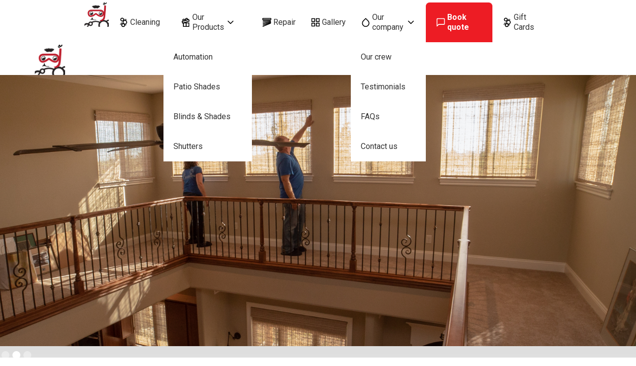

--- FILE ---
content_type: text/html; charset=utf-8
request_url: https://www.radicalbubbles.com/
body_size: 8297
content:
<!DOCTYPE html><!-- Last Published: Tue Jan 13 2026 04:48:15 GMT+0000 (Coordinated Universal Time) --><html data-wf-domain="www.radicalbubbles.com" data-wf-page="6025ef1d225817aa5afd0ba1" data-wf-site="5f7f7c25a179666075700007" lang="en-US"><head><meta charset="utf-8"/><title>Radical Bubbles | Blinds, Shades, and Shutters; Cleaning, Sales, Installation, and Repair. Whole Home Automation</title><meta content="Blinds, Shutters, Patio Shades; Radical Bubbles Cleans, Installs, and Repairs them all! As a Hunter Douglas Authorized Dealer we offer Free Estimates on custom shades, including whole home automation. Using industry leading Ultrasonic cleaning technology, all in a mobile workspace to bring the power of Radical Bubbles to you!" name="description"/><meta content="Radical Bubbles | Blinds, Shades, and Shutters; Cleaning, Sales, Installation, and Repair. Whole Home Automation" property="og:title"/><meta content="Blinds, Shutters, Patio Shades; Radical Bubbles Cleans, Installs, and Repairs them all! As a Hunter Douglas Authorized Dealer we offer Free Estimates on custom shades, including whole home automation. Using industry leading Ultrasonic cleaning technology, all in a mobile workspace to bring the power of Radical Bubbles to you!" property="og:description"/><meta content="Radical Bubbles | Blinds, Shades, and Shutters; Cleaning, Sales, Installation, and Repair. Whole Home Automation" property="twitter:title"/><meta content="Blinds, Shutters, Patio Shades; Radical Bubbles Cleans, Installs, and Repairs them all! As a Hunter Douglas Authorized Dealer we offer Free Estimates on custom shades, including whole home automation. Using industry leading Ultrasonic cleaning technology, all in a mobile workspace to bring the power of Radical Bubbles to you!" property="twitter:description"/><meta property="og:type" content="website"/><meta content="summary_large_image" name="twitter:card"/><meta content="width=device-width, initial-scale=1" name="viewport"/><meta content="vc394_KBRs4cfUG9femm9-Jpq7YQLFFU0zenmi7G-Dg" name="google-site-verification"/><link href="https://cdn.prod.website-files.com/5f7f7c25a179666075700007/css/rb-dev.webflow.shared.1f73b0906.css" rel="stylesheet" type="text/css" integrity="sha384-H3OwkG7ANK47FhcNfsvWE8XDhQETU7u1Q8pJrfcuGgQpwe/t25SChopjcgo4WjEj" crossorigin="anonymous"/><link href="https://fonts.googleapis.com" rel="preconnect"/><link href="https://fonts.gstatic.com" rel="preconnect" crossorigin="anonymous"/><script src="https://ajax.googleapis.com/ajax/libs/webfont/1.6.26/webfont.js" type="text/javascript"></script><script type="text/javascript">WebFont.load({  google: {    families: ["Roboto:100,100italic,300,300italic,regular,italic,500,500italic,700,700italic,900,900italic"]  }});</script><script src="https://use.typekit.net/ufr6dnl.js" type="text/javascript"></script><script type="text/javascript">try{Typekit.load();}catch(e){}</script><script type="text/javascript">!function(o,c){var n=c.documentElement,t=" w-mod-";n.className+=t+"js",("ontouchstart"in o||o.DocumentTouch&&c instanceof DocumentTouch)&&(n.className+=t+"touch")}(window,document);</script><link href="https://cdn.prod.website-files.com/5f7f7c25a179666075700007/5fad895d8a65fafcc10acf44_favicon.png" rel="shortcut icon" type="image/x-icon"/><link href="https://cdn.prod.website-files.com/5f7f7c25a179666075700007/5fad89f55d76929e8b72b829_webclip.png" rel="apple-touch-icon"/><script type="application/ld+json">
{
  "@context": "https://schema.org",
  "@type": "LocalBusiness",
  "name": "Radical Bubbles",
  "description": "Full-service blinds, shades, and shutters cleaning, sales, installation, and repair. Hunter Douglas Authorized Dealer offering custom window treatments and whole home automation with mobile ultrasonic cleaning technology.",
  "url": "/",
  "telephone": "+13162044694",
  "email": "mike@radicalbubbles.com",
  "address": {
    "@type": "PostalAddress",
    "addressLocality": "Wichita",
    "addressRegion": "KS"
  },
  "areaServed": {
    "@type": "City",
    "name": "Wichita"
  },
  "image": "https://cdn.prod.website-files.com/5f7f7c25a179666075700007/602360a23109a7cce6952097_5.png",
  "logo": {
    "@type": "ImageObject",
    "url": "https://cdn.prod.website-files.com/5f7f7c25a179666075700007/5f7fced85d03ac3edd940680_2017RBLogo-bubba.png"
  },
  "sameAs": [
    "https://www.facebook.com/radicalbubbles",
    "https://www.instagram.com/radicalbubbles",
    "https://www.youtube.com/radicalbubbles"
  ],
  "priceRange": "$$",
  "hasOfferCatalog": {
    "@type": "OfferCatalog",
    "name": "Window Treatment Services",
    "itemListElement": [
      {
        "@type": "Offer",
        "itemOffered": {
          "@type": "Service",
          "name": "Blind and Shade Cleaning",
          "description": "Mobile ultrasonic cleaning service for blinds and shades using eco-safe cleaning solutions"
        }
      },
      {
        "@type": "Offer",
        "itemOffered": {
          "@type": "Service",
          "name": "Window Treatment Sales and Installation",
          "description": "Hunter Douglas authorized dealer offering custom blinds, shades, shutters, patio shades, and whole home automation"
        }
      },
      {
        "@type": "Offer",
        "itemOffered": {
          "@type": "Service",
          "name": "Blind and Shade Repair",
          "description": "Professional repair services for blinds, shades, and shutters"
        }
      }
    ]
  },
  "aggregateRating": {
    "@type": "AggregateRating",
    "ratingValue": "5",
    "reviewCount": "3"
  },
  "review": [
    {
      "@type": "Review",
      "author": {
        "@type": "Organization",
        "name": "Wheeler Chiropractic"
      },
      "reviewBody": "I have worked for Wheeler Chiropractic for five years and our blinds have always been hard to get the dust and grime off"
    },
    {
      "@type": "Review",
      "author": {
        "@type": "Person",
        "name": "Peggy S."
      },
      "reviewBody": "I can't believe the fabulous light coming in now that I have clean blinds, thanks to Radical Bubbles!"
    },
    {
      "@type": "Review",
      "author": {
        "@type": "Person",
        "name": "Karen C."
      },
      "reviewBody": "We were on the process of moving and I saw the ad for Radical Bubbles in Splurge Magazine so I called. Mike came right out to give me"
    }
  ]
}
</script><script async="" src="https://www.googletagmanager.com/gtag/js?id=UA-168014481-2"></script><script type="text/javascript">window.dataLayer = window.dataLayer || [];function gtag(){dataLayer.push(arguments);}gtag('js', new Date());gtag('config', 'UA-168014481-2', {'anonymize_ip': false});</script><script src="https://www.google.com/recaptcha/api.js" type="text/javascript"></script></head><body><div data-collapse="medium" data-animation="default" data-duration="400" data-easing="ease" data-easing2="ease" role="banner" class="navbar-v2 w-nav"><div class="nav-container w-container"><a href="/" aria-current="page" class="w-nav-brand w--current"><img src="https://cdn.prod.website-files.com/5f7f7c25a179666075700007/5fad87458c6958a9d8717ff0_webclip.png" loading="lazy" width="55" alt=""/></a><nav role="navigation" class="nav-menu-2 w-nav-menu"><a href="/cleaning" class="nav-link-w-icon w-inline-block"><div class="text-w-icon"><img src="https://cdn.prod.website-files.com/5f7f7c25a179666075700007/5f7fc702e9e6912938a14490_CleanBubs.svg" loading="lazy" width="20" alt="custom bunch of bubbles symbol " class="nav-icon"/><div class="nav-text">Cleaning</div></div></a><div class="nav-dropdown"><div data-w-id="6a1e57ec-b8c9-81dd-2bc7-112ec193cef1" class="dropdown-trigger wide"><img src="https://cdn.prod.website-files.com/5f7f7c25a179666075700007/5f88dde04e6c593d0a6dfd11_Sales.svg" loading="lazy" width="20" alt="custom gift box symbol" class="left-icon"/><div class="nav-text">Our Products</div><img src="https://cdn.prod.website-files.com/5f7f7c25a179666075700007/602375a4ada8b4f86d76055f_chevron-down.svg" loading="lazy" width="20" alt="" class="right-icon"/></div><div class="dropdown-content"><a href="/sales/automation" class="dropdown-link w-inline-block"><div class="dropdown-link-text">Automation</div></a><a href="/sales/patio-shades" class="dropdown-link w-inline-block"><div class="dropdown-link-text">Patio Shades</div></a><a href="/sales/blinds-shades" class="dropdown-link w-inline-block"><div class="dropdown-link-text">Blinds &amp; Shades</div></a><a href="/sales/shutters" class="dropdown-link w-inline-block"><div class="dropdown-link-text">Shutters</div></a></div></div><a href="/repair" class="nav-link-w-icon w-inline-block"><div class="text-w-icon"><img src="https://cdn.prod.website-files.com/5f7f7c25a179666075700007/5f88de7d69019c295b6b5037_RepairCS.svg" loading="lazy" width="20" alt="custon blind askew logo" class="nav-icon"/><div class="nav-text">Repair</div></div></a><a href="/gallery" class="nav-link-w-icon w-inline-block"><div class="text-w-icon"><img src="https://cdn.prod.website-files.com/5f7f7c25a179666075700007/60238b2febce824e87af7a0e_grid.svg" loading="lazy" width="20" alt="" class="nav-icon"/><div class="nav-text">Gallery</div></div></a><div class="nav-dropdown"><div data-w-id="6a1e57ec-b8c9-81dd-2bc7-112ec193cf0e" class="dropdown-trigger"><img src="https://cdn.prod.website-files.com/5f7f7c25a179666075700007/60238bed3c7d3bbc6b72c7f6_droplet.svg" loading="lazy" width="20" alt="" class="left-icon"/><div class="nav-text">Our company</div><img src="https://cdn.prod.website-files.com/5f7f7c25a179666075700007/602375a4ada8b4f86d76055f_chevron-down.svg" loading="lazy" width="20" alt="" class="right-icon"/></div><div class="dropdown-content"><a href="/our-company/our-crew" class="dropdown-link w-inline-block"><div class="dropdown-link-text">Our crew</div></a><a href="/our-company/testimonials" class="dropdown-link w-inline-block"><div class="dropdown-link-text">Testimonials</div></a><a href="/our-company/faqs" class="dropdown-link w-inline-block"><div class="dropdown-link-text">FAQs</div></a><a href="/our-company/contact-us" class="dropdown-link w-inline-block"><div class="dropdown-link-text">Contact us</div></a></div></div><a href="/our-company/contact-us" class="nav-link-w-icon color w-inline-block"><div class="text-w-icon inverted"><img src="https://cdn.prod.website-files.com/5f7f7c25a179666075700007/6023995a2797be29a3bc1848_message-square.svg" loading="lazy" width="20" alt="" class="nav-icon"/><div class="nav-text">Book quote</div></div></a><a href="https://squareup.com/gift/T5ZDW5H89KR5Q/order" target="_blank" class="nav-link-w-icon w-inline-block"><div class="text-w-icon"><img src="https://cdn.prod.website-files.com/5f7f7c25a179666075700007/5f7fc702e9e6912938a14490_CleanBubs.svg" loading="lazy" width="20" alt="custom bunch of bubbles symbol " class="nav-icon"/><div class="nav-text">Gift Cards</div></div></a></nav><div class="w-nav-button"><div class="w-icon-nav-menu"></div></div></div></div><div data-delay="4000" data-animation="slide" class="slider w-slider" data-autoplay="true" data-easing="ease" data-hide-arrows="true" data-disable-swipe="false" data-autoplay-limit="0" data-nav-spacing="3" data-duration="500" data-infinite="true"><div class="w-slider-mask"><div class="image-slide w-slide"><div class="div-block-13"><div class="div-block-14"><img width="257" sizes="(max-width: 479px) 100vw, 257px" src="https://cdn.prod.website-files.com/5f7f7c25a179666075700007/602360a23109a7cce6952097_5.png" loading="lazy" alt="Radical Bubbles logo" srcset="https://cdn.prod.website-files.com/5f7f7c25a179666075700007/602360a23109a7cce6952097_5-p-500.png 500w, https://cdn.prod.website-files.com/5f7f7c25a179666075700007/602360a23109a7cce6952097_5-p-800.png 800w, https://cdn.prod.website-files.com/5f7f7c25a179666075700007/602360a23109a7cce6952097_5.png 1254w" class="image-7"/><h2 class="heading-12">Your one source for full-service<br/>Blinds, Shades, and Shutters!<br/></h2><div class="button-container"><a href="/cleaning" class="slider-button w-button">Cleaning</a><a href="/sales/automation" class="slider-button w-button">Sales</a><a href="/repair" class="slider-button w-button">Repair</a></div></div></div></div><div class="slide-3 w-slide"><div data-collapse="medium" data-animation="default" data-duration="400" data-easing="ease" data-easing2="ease" role="banner" class="navbar w-nav"><div class="f01_container"><a href="/" aria-current="page" class="brand w-nav-brand w--current"><img src="https://cdn.prod.website-files.com/5f7f7c25a179666075700007/5fad87458c6958a9d8717ff0_webclip.png" loading="lazy" width="61" alt="" class="image-4"/></a><nav role="navigation" class="nav-menu w-nav-menu"><a href="#" class="nav-link w-inline-block"></a></nav><div class="menu-button w-nav-button"><div class="w-icon-nav-menu"></div></div></div></div></div><div class="slide-4 w-slide"></div></div><div class="left-arrow w-slider-arrow-left"><div class="w-icon-slider-left"></div></div><div class="right-arrow w-slider-arrow-right"><div class="w-icon-slider-right"></div></div><div class="slide-nav w-slider-nav w-round"></div></div><div class="company-intro"><div class="center-container w-container"><h1 class="big-heading">Radical Bubbles - <br/>Window Blind Cleaning, Patio Shade Installation, Automated Shades and Repair</h1><div class="text-block-10">We offer a mobile blind and shade cleaning solution for both residential and commercial applications in Wichita and it&#x27;s surrounding areas. Using the power of ultrasonic cleaning and all eco safe cleaning solutions the Radical Bubbles team removes all dirt and grime from your blinds in your home or business and replaces them cleaner than ever! </div></div></div><section id="cleaning-section" class="feature-section"><div class="w-container"><div class="feature-columns w-row"><div class="w-col w-col-6"><a href="#" class="feature-lightbox w-inline-block w-lightbox"><img src="https://cdn.prod.website-files.com/5f7f7c25a179666075700007/6965bb36ca9b3b7f55905ae7_Half%26Half.png" loading="lazy" sizes="(max-width: 479px) 92vw, 220.78125px" srcset="https://cdn.prod.website-files.com/5f7f7c25a179666075700007/6965bb36ca9b3b7f55905ae7_Half%26Half-p-500.png 500w, https://cdn.prod.website-files.com/5f7f7c25a179666075700007/6965bb36ca9b3b7f55905ae7_Half%26Half-p-800.png 800w, https://cdn.prod.website-files.com/5f7f7c25a179666075700007/6965bb36ca9b3b7f55905ae7_Half%26Half-p-1080.png 1080w, https://cdn.prod.website-files.com/5f7f7c25a179666075700007/6965bb36ca9b3b7f55905ae7_Half%26Half-p-1600.png 1600w, https://cdn.prod.website-files.com/5f7f7c25a179666075700007/6965bb36ca9b3b7f55905ae7_Half%26Half.png 1845w" alt="3 sets of honeycomb blinds sit with a line of bubbles dividing dirty orange blinds and cleaned white blinds" class="image-10"/><script type="application/json" class="w-json">{
  "items": [
    {
      "_id": "6025ef1d2258170514fd0bdb",
      "origFileName": "5ed9988390c626c8aca1354f_IMG_0093.jpg",
      "fileName": "5ed9988390c626c8aca1354f_IMG_0093.jpg",
      "fileSize": 3693085,
      "height": 2448,
      "url": "https://cdn.prod.website-files.com/5f7f7c25a179666075700007/5f7fa6eb23aa28a84c62a484_5ed9988390c626c8aca1354f_IMG_0093.jpg",
      "width": 3264,
      "type": "image"
    }
  ],
  "group": ""
}</script></a></div><div class="w-col w-col-6"><img src="https://cdn.prod.website-files.com/5f7f7c25a179666075700007/5f7fc702e9e6912938a14490_CleanBubs.svg" loading="lazy" width="76" alt="custom bunch of bubbles symbol " class="image-2"/><h2 class="big-heading">Cleaning</h2><p class="text-block-10 left-align">The Radical Bubbles team will come into your home or business, remove each blind/shade and take them out to our State-of-the-Art cleaning workspace. We will clean and then return them to their place, bright and restored to their original appearance. The average home or office blinds will transform from dingy to radically bright and clean in less than four hours.</p><a href="/cleaning" class="rounded-button w-button">Read More</a></div></div></div></section><section id="sales-section" class="feature-section"><div class="w-container"><div class="feature-columns alt w-row"><div class="w-col w-col-6 w-col-tiny-tiny-stack"><img src="https://cdn.prod.website-files.com/5f7f7c25a179666075700007/5f88dde04e6c593d0a6dfd11_Sales.svg" loading="lazy" width="64" alt="custom gift box symbol" class="image-2"/><h2>Sales</h2><p class="text-block-10 left-align">Radical Bubbles is your one-source in-home service for all things Blinds, Shades &amp; Plantation Shutters. We are a Hunter Douglas Authorized Dealer and offer an extensive Hunter Douglas product line. With 2 certified Hunter Douglas installers on staff, we have the knowledge and expertise to handle any window covering project!</p><div data-hover="true" data-delay="0" class="rounded-dropdown w-dropdown"><div class="dropdown-toggle w-dropdown-toggle"><div class="icon w-icon-dropdown-toggle"></div><div class="text-block-3">Read More</div></div><nav class="dropdown-list w-dropdown-list"><a href="/sales/automation" class="sales-dropdown-link w-dropdown-link">Automation</a><a href="/sales/patio-shades" class="sales-dropdown-link w-dropdown-link">Patio Shades</a><a href="/sales/blinds-shades" class="sales-dropdown-link w-dropdown-link">Blinds &amp; Shades</a><a href="/sales/shutters" class="sales-dropdown-link w-dropdown-link">Shutters</a></nav></div></div><div class="w-col w-col-6 w-col-tiny-tiny-stack"><a href="#" class="feature-lightbox w-inline-block w-lightbox"><img src="https://cdn.prod.website-files.com/5f7f7c25a179666075700007/6965bc8dc7f6e0e85e393330_2008_SIL_Quartette_AfterLivingRoom.png" loading="lazy" sizes="(max-width: 479px) 92vw, 220.7734375px" srcset="https://cdn.prod.website-files.com/5f7f7c25a179666075700007/6965bc8dc7f6e0e85e393330_2008_SIL_Quartette_AfterLivingRoom-p-500.png 500w, https://cdn.prod.website-files.com/5f7f7c25a179666075700007/6965bc8dc7f6e0e85e393330_2008_SIL_Quartette_AfterLivingRoom-p-800.png 800w, https://cdn.prod.website-files.com/5f7f7c25a179666075700007/6965bc8dc7f6e0e85e393330_2008_SIL_Quartette_AfterLivingRoom.png 1000w" alt="a triple bay window of Silhouette sheer blinds lets in beautiful natural light to your home"/><script type="application/json" class="w-json">{
  "items": [
    {
      "_id": "6025ef1d2258174255fd0be6",
      "origFileName": "Photo Jan 24, 2 11 13 PM.png",
      "fileName": "Photo Jan 24, 2 11 13 PM.png",
      "fileSize": 1114655,
      "height": 750,
      "url": "https://cdn.prod.website-files.com/5f7f7c25a179666075700007/5fac80917b13e156c611b307_Photo%20Jan%2024%2C%202%2011%2013%20PM.png",
      "width": 1000,
      "type": "image"
    }
  ],
  "group": ""
}</script></a></div></div></div></section><section id="repair-section" class="feature-section section-11 section-12 section-13 section-14"><div class="w-container"><div class="feature-columns w-row"><div class="w-col w-col-6"><a href="#" class="feature-lightbox w-inline-block w-lightbox"><img src="https://cdn.prod.website-files.com/5f7f7c25a179666075700007/5fac80aeb7cf2026be048a23_2020-06-04%2014.52.09.png" loading="lazy" sizes="(max-width: 479px) 92vw, 220.78125px" srcset="https://cdn.prod.website-files.com/5f7f7c25a179666075700007/5fac80aeb7cf2026be048a23_2020-06-04%2014.52.09-p-500.png 500w, https://cdn.prod.website-files.com/5f7f7c25a179666075700007/5fac80aeb7cf2026be048a23_2020-06-04%2014.52.09-p-800.png 800w, https://cdn.prod.website-files.com/5f7f7c25a179666075700007/5fac80aeb7cf2026be048a23_2020-06-04%2014.52.09.png 1000w" alt="Three blue roman shades hung in a wood framed window"/><script type="application/json" class="w-json">{
  "items": [
    {
      "_id": "6025ef1d2258175249fd0be7",
      "origFileName": "2020-06-04 14.52.09.png",
      "fileName": "2020-06-04 14.52.09.png",
      "fileSize": 1379144,
      "height": 750,
      "url": "https://cdn.prod.website-files.com/5f7f7c25a179666075700007/5fac80aeb7cf2026be048a23_2020-06-04%2014.52.09.png",
      "width": 1000,
      "type": "image"
    }
  ],
  "group": ""
}</script></a></div><div class="w-col w-col-6"><img src="https://cdn.prod.website-files.com/5f7f7c25a179666075700007/5f88de7d69019c295b6b5037_RepairCS.svg" loading="lazy" width="76" alt="custon blind askew logo" class="image-2"/><h2>Repair</h2><p class="text-block-10 left-align">On the occasion that repairs are required, we will discuss the options and any additional charges with you before the work is done. If we are not able to make the repairs on the same day, we can either take them with us or make arrangements to return with parts for the repairs</p><a href="/repair" class="rounded-button w-button">Read More</a></div></div></div></section><div class="cta"><div class="cta-text-wrapper"><div class="text-block-4">GET IN TOUCH</div><h1 class="cta-heading">Ready to get started?</h1></div><a href="/our-company/contact-us" class="cta-button w-button">Send message</a></div><h3 class="heading-15">Testimonials:</h3><div id="seamless-replace" class="testimonials"><div class="container-5 w-container"><div class="collection-list-wrapper-5 w-dyn-list"><div role="list" class="collection-list-7 w-dyn-items"><div role="listitem" class="testimonial-block w-dyn-item"><div class="testimonial-box"><div class="text-block-11">I have worked for Wheeler Chiropractic for five years and our blinds have always been
hard to get the dust and grime off ...</div><h2>Wheeler Chiropractic</h2></div></div><div role="listitem" class="testimonial-block w-dyn-item"><div class="testimonial-box"><div class="text-block-11">I can’t believe the fabulous light coming in now that I have clean blinds, thanks to
Radical Bubbles!</div><h2>Peggy S.</h2></div></div><div role="listitem" class="testimonial-block w-dyn-item"><div class="testimonial-box"><div class="text-block-11">We were on the process of moving and I saw the ad for Radical Bubbles in Splurge
Magazine so I called. Mike came right out to give me ...</div><h2>Karen C.</h2></div></div></div><div role="navigation" aria-label="List" class="w-pagination-wrapper pagination"><a href="?fb7e4f86_page=2" aria-label="Next Page" class="w-pagination-next next-2"><svg class="w-pagination-next-icon" height="12px" width="12px" xmlns="http://www.w3.org/2000/svg" viewBox="0 0 12 12" transform="translate(0, 1)"><path fill="none" stroke="currentColor" fill-rule="evenodd" d="M4 2l4 4-4 4"></path></svg></a><link rel="prerender" href="?fb7e4f86_page=2"/></div></div></div></div><div class="guarantee"><div class="w-container"><h1 class="guarantee-title">Our guarantee</h1><p class="guarantee-text">We will always wear protective booties during our visit to your home. Our ladders will always have a drop cloth under them. We will remove your blinds from their anchor system and carefully take them to our state-of-the-art curb-side cleaning center. It is our promise to you that we will treat your property with the care that we treat our own. We have a 100% satisfaction guarantee and are insured for your peace of mind.</p></div></div><div class="map"><div class="map-2 w-widget w-widget-map" data-widget-style="hybrid" data-widget-latlng="37.7672066,-97.23407979999999" aria-label="Radical Bubbles" data-enable-scroll="false" data-disable-scroll="1" role="" data-disable-touch="1" title="Radical Bubbles" data-enable-touch="false" data-widget-zoom="15" data-widget-tooltip="Warehouse and Showroom"></div><div class="contact-wrapper"><div class="div-block-10"><h3>Visit us</h3><div>4615 N Cypress St<br/>Building 100, Suite 180<br/>Bel Aire, KS 67226</div><h3>Call us</h3><div><a href="tel:+13162044694">(316) 204-4694</a></div><h3>Email us</h3><div><a href="mailto:mike@radicalbubbles.com?subject=Website%20Request">mike@radicalbubbles.com</a> </div></div></div></div><div class="f01"><div class="f01_container"><div class="f01_columns w-row"><div class="f01_column w-col w-col-2"><a href="/cleaning" class="f01_link">Cleaning</a><a href="/sales/automation" class="f01_link">Automation</a><a href="/sales/patio-shades" class="f01_link">Patio Shades</a><a href="/sales/blinds-shades" class="f01_link">Blinds &amp; Shades</a><a href="/sales/shutters" class="f01_link">Shutters</a><a href="/repair" class="f01_link">Repair</a><a href="/gallery" class="f01_link">Gallery</a></div><div class="f01_column w-col w-col-2"><a href="/our-company/our-crew" class="f01_link">Our Crew</a><a href="/our-company/faqs" class="f01_link">FAQs</a><a href="/our-company/contact-us" class="f01_link">Contact Us</a><a href="https://www.termsfeed.com/live/2eefb5c3-584b-464d-9934-3360d5867022" target="_blank" class="f01_link">Terms and Conditions</a><a href="https://www.termsfeed.com/live/4e6e3e11-6033-45bf-a6b7-1d63368a2a0f" target="_blank" class="f01_link">Privacy Policy</a></div><div class="f01_column w-col w-col-2"><img src="https://cdn.prod.website-files.com/5f7f7c25a179666075700007/5f7fced85d03ac3edd940680_2017RBLogo-bubba.png" loading="lazy" width="64" alt="" class="image"/></div><div class="f01_column center w-col w-col-3"><img src="https://cdn.prod.website-files.com/5f7f7c25a179666075700007/6965c02f1d1d63b503b27ec3_HD_CertifiedInstaller_Gray_Horizontal_RGB.png" loading="lazy" width="250" sizes="(max-width: 479px) 92vw, (max-width: 767px) 250px, 23vw" alt="" srcset="https://cdn.prod.website-files.com/5f7f7c25a179666075700007/6965c02f1d1d63b503b27ec3_HD_CertifiedInstaller_Gray_Horizontal_RGB-p-500.png 500w, https://cdn.prod.website-files.com/5f7f7c25a179666075700007/6965c02f1d1d63b503b27ec3_HD_CertifiedInstaller_Gray_Horizontal_RGB-p-800.png 800w, https://cdn.prod.website-files.com/5f7f7c25a179666075700007/6965c02f1d1d63b503b27ec3_HD_CertifiedInstaller_Gray_Horizontal_RGB-p-1080.png 1080w, https://cdn.prod.website-files.com/5f7f7c25a179666075700007/6965c02f1d1d63b503b27ec3_HD_CertifiedInstaller_Gray_Horizontal_RGB-p-1600.png 1600w, https://cdn.prod.website-files.com/5f7f7c25a179666075700007/6965c02f1d1d63b503b27ec3_HD_CertifiedInstaller_Gray_Horizontal_RGB.png 2439w" class="image-6"/><img src="https://cdn.prod.website-files.com/5f7f7c25a179666075700007/68c3648557ed5aa5d37fd9f0_magnatrack_logo_whitebg-01_NEW-01.png" loading="lazy" width="250" sizes="(max-width: 479px) 92vw, (max-width: 767px) 250px, 23vw" alt="" srcset="https://cdn.prod.website-files.com/5f7f7c25a179666075700007/68c3648557ed5aa5d37fd9f0_magnatrack_logo_whitebg-01_NEW-01-p-500.png 500w, https://cdn.prod.website-files.com/5f7f7c25a179666075700007/68c3648557ed5aa5d37fd9f0_magnatrack_logo_whitebg-01_NEW-01-p-800.png 800w, https://cdn.prod.website-files.com/5f7f7c25a179666075700007/68c3648557ed5aa5d37fd9f0_magnatrack_logo_whitebg-01_NEW-01-p-1080.png 1080w, https://cdn.prod.website-files.com/5f7f7c25a179666075700007/68c3648557ed5aa5d37fd9f0_magnatrack_logo_whitebg-01_NEW-01-p-1600.png 1600w, https://cdn.prod.website-files.com/5f7f7c25a179666075700007/68c3648557ed5aa5d37fd9f0_magnatrack_logo_whitebg-01_NEW-01-p-2000.png 2000w, https://cdn.prod.website-files.com/5f7f7c25a179666075700007/68c3648557ed5aa5d37fd9f0_magnatrack_logo_whitebg-01_NEW-01-p-2600.png 2600w, https://cdn.prod.website-files.com/5f7f7c25a179666075700007/68c3648557ed5aa5d37fd9f0_magnatrack_logo_whitebg-01_NEW-01-p-3200.png 3200w, https://cdn.prod.website-files.com/5f7f7c25a179666075700007/68c3648557ed5aa5d37fd9f0_magnatrack_logo_whitebg-01_NEW-01.png 3374w" class="image-6"/></div><div class="f01_column_right w-col w-col-3"><div class="f01_identity">4615 N. Cypress St.<br/>Building 100, Suite 180<br/>Bel Aire, KS 67226<br/>‍</div><a href="mailto:mike@radicalbubbles.com?subject=Website%20Inquiry" class="f01_contact_link w-inline-block"><div class="f01_contact">mike@radicalbubbles.com</div></a><a href="tel:+13162044694" class="f01_contact_link w-inline-block"><div class="f01_contact">(316) 204-4694</div></a><div class="f01_social_wrap"><a href="https://www.facebook.com/RadicalBubbles/" target="_blank" class="f01_circle w-inline-block"><img src="https://cdn.prod.website-files.com/5f7f7c25a179666075700007/6039bc37f4f45c0c654e74be_facebook.svg" alt="" class="f01_social_icon"/></a><a href="https://www.instagram.com/radicalbubbles/?hl=en" target="_blank" class="f01_circle_center w-inline-block"><img src="https://cdn.prod.website-files.com/5f7f7c25a179666075700007/6039bc37b15be3601f336fe2_instagram.svg" alt="" class="f01_social_icon"/></a><a href="https://www.youtube.com/channel/UC6opFGCR-xMvzyaCmlvtDsQ" target="_blank" class="f01_circle w-inline-block"><img src="https://cdn.prod.website-files.com/5f7f7c25a179666075700007/6039bc37dcd3ab59f6621e9b_youtube.svg" alt="" class="f01_social_icon"/></a></div></div></div></div></div><div class="cta"><div class="cta-text-wrapper"><div class="text-block-4">GET IN TOUCH</div><h1 class="cta-heading">Ready to get started?</h1></div><a href="/our-company/contact-us" class="cta-button w-button">Send message</a></div><div class="f01"><div class="f01_container"><div class="f01_columns w-row"><div class="f01_column w-col w-col-2"><a href="/cleaning" class="f01_link">Cleaning</a><a href="/sales/automation" class="f01_link">Automation</a><a href="/sales/patio-shades" class="f01_link">Patio Shades</a><a href="/sales/blinds-shades" class="f01_link">Blinds &amp; Shades</a><a href="/sales/shutters" class="f01_link">Shutters</a><a href="/repair" class="f01_link">Repair</a><a href="/gallery" class="f01_link">Gallery</a></div><div class="f01_column w-col w-col-2"><a href="/our-company/our-crew" class="f01_link">Our Crew</a><a href="/our-company/faqs" class="f01_link">FAQs</a><a href="/our-company/contact-us" class="f01_link">Contact Us</a><a href="https://www.termsfeed.com/live/2eefb5c3-584b-464d-9934-3360d5867022" target="_blank" class="f01_link">Terms and Conditions</a><a href="https://www.termsfeed.com/live/4e6e3e11-6033-45bf-a6b7-1d63368a2a0f" target="_blank" class="f01_link">Privacy Policy</a></div><div class="f01_column w-col w-col-2"><img src="https://cdn.prod.website-files.com/5f7f7c25a179666075700007/5f7fced85d03ac3edd940680_2017RBLogo-bubba.png" loading="lazy" width="64" alt="" class="image"/></div><div class="f01_column center w-col w-col-3"><img src="https://cdn.prod.website-files.com/5f7f7c25a179666075700007/6965c02f1d1d63b503b27ec3_HD_CertifiedInstaller_Gray_Horizontal_RGB.png" loading="lazy" width="250" sizes="(max-width: 479px) 92vw, (max-width: 767px) 250px, 23vw" alt="" srcset="https://cdn.prod.website-files.com/5f7f7c25a179666075700007/6965c02f1d1d63b503b27ec3_HD_CertifiedInstaller_Gray_Horizontal_RGB-p-500.png 500w, https://cdn.prod.website-files.com/5f7f7c25a179666075700007/6965c02f1d1d63b503b27ec3_HD_CertifiedInstaller_Gray_Horizontal_RGB-p-800.png 800w, https://cdn.prod.website-files.com/5f7f7c25a179666075700007/6965c02f1d1d63b503b27ec3_HD_CertifiedInstaller_Gray_Horizontal_RGB-p-1080.png 1080w, https://cdn.prod.website-files.com/5f7f7c25a179666075700007/6965c02f1d1d63b503b27ec3_HD_CertifiedInstaller_Gray_Horizontal_RGB-p-1600.png 1600w, https://cdn.prod.website-files.com/5f7f7c25a179666075700007/6965c02f1d1d63b503b27ec3_HD_CertifiedInstaller_Gray_Horizontal_RGB.png 2439w" class="image-6"/><img src="https://cdn.prod.website-files.com/5f7f7c25a179666075700007/68c3648557ed5aa5d37fd9f0_magnatrack_logo_whitebg-01_NEW-01.png" loading="lazy" width="250" sizes="(max-width: 479px) 92vw, (max-width: 767px) 250px, 23vw" alt="" srcset="https://cdn.prod.website-files.com/5f7f7c25a179666075700007/68c3648557ed5aa5d37fd9f0_magnatrack_logo_whitebg-01_NEW-01-p-500.png 500w, https://cdn.prod.website-files.com/5f7f7c25a179666075700007/68c3648557ed5aa5d37fd9f0_magnatrack_logo_whitebg-01_NEW-01-p-800.png 800w, https://cdn.prod.website-files.com/5f7f7c25a179666075700007/68c3648557ed5aa5d37fd9f0_magnatrack_logo_whitebg-01_NEW-01-p-1080.png 1080w, https://cdn.prod.website-files.com/5f7f7c25a179666075700007/68c3648557ed5aa5d37fd9f0_magnatrack_logo_whitebg-01_NEW-01-p-1600.png 1600w, https://cdn.prod.website-files.com/5f7f7c25a179666075700007/68c3648557ed5aa5d37fd9f0_magnatrack_logo_whitebg-01_NEW-01-p-2000.png 2000w, https://cdn.prod.website-files.com/5f7f7c25a179666075700007/68c3648557ed5aa5d37fd9f0_magnatrack_logo_whitebg-01_NEW-01-p-2600.png 2600w, https://cdn.prod.website-files.com/5f7f7c25a179666075700007/68c3648557ed5aa5d37fd9f0_magnatrack_logo_whitebg-01_NEW-01-p-3200.png 3200w, https://cdn.prod.website-files.com/5f7f7c25a179666075700007/68c3648557ed5aa5d37fd9f0_magnatrack_logo_whitebg-01_NEW-01.png 3374w" class="image-6"/></div><div class="f01_column_right w-col w-col-3"><div class="f01_identity">4615 N. Cypress St.<br/>Building 100, Suite 180<br/>Bel Aire, KS 67226<br/>‍</div><a href="mailto:mike@radicalbubbles.com?subject=Website%20Inquiry" class="f01_contact_link w-inline-block"><div class="f01_contact">mike@radicalbubbles.com</div></a><a href="tel:+13162044694" class="f01_contact_link w-inline-block"><div class="f01_contact">(316) 204-4694</div></a><div class="f01_social_wrap"><a href="https://www.facebook.com/RadicalBubbles/" target="_blank" class="f01_circle w-inline-block"><img src="https://cdn.prod.website-files.com/5f7f7c25a179666075700007/6039bc37f4f45c0c654e74be_facebook.svg" alt="" class="f01_social_icon"/></a><a href="https://www.instagram.com/radicalbubbles/?hl=en" target="_blank" class="f01_circle_center w-inline-block"><img src="https://cdn.prod.website-files.com/5f7f7c25a179666075700007/6039bc37b15be3601f336fe2_instagram.svg" alt="" class="f01_social_icon"/></a><a href="https://www.youtube.com/channel/UC6opFGCR-xMvzyaCmlvtDsQ" target="_blank" class="f01_circle w-inline-block"><img src="https://cdn.prod.website-files.com/5f7f7c25a179666075700007/6039bc37dcd3ab59f6621e9b_youtube.svg" alt="" class="f01_social_icon"/></a></div></div></div></div></div><script src="https://d3e54v103j8qbb.cloudfront.net/js/jquery-3.5.1.min.dc5e7f18c8.js?site=5f7f7c25a179666075700007" type="text/javascript" integrity="sha256-9/aliU8dGd2tb6OSsuzixeV4y/faTqgFtohetphbbj0=" crossorigin="anonymous"></script><script src="https://cdn.prod.website-files.com/5f7f7c25a179666075700007/js/webflow.schunk.36b8fb49256177c8.js" type="text/javascript" integrity="sha384-4abIlA5/v7XaW1HMXKBgnUuhnjBYJ/Z9C1OSg4OhmVw9O3QeHJ/qJqFBERCDPv7G" crossorigin="anonymous"></script><script src="https://cdn.prod.website-files.com/5f7f7c25a179666075700007/js/webflow.schunk.bb0cd0a3065ced40.js" type="text/javascript" integrity="sha384-YwOrIGBEv10EtFilsAcnEkSO8ueil8KHG0F3UTmfk9GWY4Fa2BprmhVkDzKPVqYr" crossorigin="anonymous"></script><script src="https://cdn.prod.website-files.com/5f7f7c25a179666075700007/js/webflow.schunk.f919141e3448519b.js" type="text/javascript" integrity="sha384-0dpL+rRIdWgp7t4mWakP0H+6RU4n3g9xP4SmJZle+xurEqe4cffHHB2MF1N5SqpQ" crossorigin="anonymous"></script><script src="https://cdn.prod.website-files.com/5f7f7c25a179666075700007/js/webflow.23a3065f.8bdcf734182958d6.js" type="text/javascript" integrity="sha384-0yJJhaEYjn+N0AcBP44azrHMzQd2yWRVgEo+mpnU0hO7cW7AHqfnm0nnsxu57YSA" crossorigin="anonymous"></script><!-- Start seamless-pagination custom code -->

<script src="https://cdnjs.cloudflare.com/ajax/libs/jquery.pjax/2.0.1/jquery.pjax.min.js"></script>
<script>
  var containerSelector = '#seamless-replace';
  $(document).pjax(
    '.w-pagination-wrapper a',
    containerSelector,
    {
      container: containerSelector, 
      fragment: containerSelector,
      scrollTo: false,
      timeout: 2500,
    }
  );
    // These 3 lines should reinitialize interactions
  $(document).on('pjax:end', function() {
    Webflow.require('ix2').init();
  });
<!-- End seamless-pagination custom code -->
</body></html>

--- FILE ---
content_type: text/css
request_url: https://cdn.prod.website-files.com/5f7f7c25a179666075700007/css/rb-dev.webflow.shared.1f73b0906.css
body_size: 12766
content:
html {
  -webkit-text-size-adjust: 100%;
  -ms-text-size-adjust: 100%;
  font-family: sans-serif;
}

body {
  margin: 0;
}

article, aside, details, figcaption, figure, footer, header, hgroup, main, menu, nav, section, summary {
  display: block;
}

audio, canvas, progress, video {
  vertical-align: baseline;
  display: inline-block;
}

audio:not([controls]) {
  height: 0;
  display: none;
}

[hidden], template {
  display: none;
}

a {
  background-color: #0000;
}

a:active, a:hover {
  outline: 0;
}

abbr[title] {
  border-bottom: 1px dotted;
}

b, strong {
  font-weight: bold;
}

dfn {
  font-style: italic;
}

h1 {
  margin: .67em 0;
  font-size: 2em;
}

mark {
  color: #000;
  background: #ff0;
}

small {
  font-size: 80%;
}

sub, sup {
  vertical-align: baseline;
  font-size: 75%;
  line-height: 0;
  position: relative;
}

sup {
  top: -.5em;
}

sub {
  bottom: -.25em;
}

img {
  border: 0;
}

svg:not(:root) {
  overflow: hidden;
}

hr {
  box-sizing: content-box;
  height: 0;
}

pre {
  overflow: auto;
}

code, kbd, pre, samp {
  font-family: monospace;
  font-size: 1em;
}

button, input, optgroup, select, textarea {
  color: inherit;
  font: inherit;
  margin: 0;
}

button {
  overflow: visible;
}

button, select {
  text-transform: none;
}

button, html input[type="button"], input[type="reset"] {
  -webkit-appearance: button;
  cursor: pointer;
}

button[disabled], html input[disabled] {
  cursor: default;
}

button::-moz-focus-inner, input::-moz-focus-inner {
  border: 0;
  padding: 0;
}

input {
  line-height: normal;
}

input[type="checkbox"], input[type="radio"] {
  box-sizing: border-box;
  padding: 0;
}

input[type="number"]::-webkit-inner-spin-button, input[type="number"]::-webkit-outer-spin-button {
  height: auto;
}

input[type="search"] {
  -webkit-appearance: none;
}

input[type="search"]::-webkit-search-cancel-button, input[type="search"]::-webkit-search-decoration {
  -webkit-appearance: none;
}

legend {
  border: 0;
  padding: 0;
}

textarea {
  overflow: auto;
}

optgroup {
  font-weight: bold;
}

table {
  border-collapse: collapse;
  border-spacing: 0;
}

td, th {
  padding: 0;
}

@font-face {
  font-family: webflow-icons;
  src: url("[data-uri]") format("truetype");
  font-weight: normal;
  font-style: normal;
}

[class^="w-icon-"], [class*=" w-icon-"] {
  speak: none;
  font-variant: normal;
  text-transform: none;
  -webkit-font-smoothing: antialiased;
  -moz-osx-font-smoothing: grayscale;
  font-style: normal;
  font-weight: normal;
  line-height: 1;
  font-family: webflow-icons !important;
}

.w-icon-slider-right:before {
  content: "";
}

.w-icon-slider-left:before {
  content: "";
}

.w-icon-nav-menu:before {
  content: "";
}

.w-icon-arrow-down:before, .w-icon-dropdown-toggle:before {
  content: "";
}

.w-icon-file-upload-remove:before {
  content: "";
}

.w-icon-file-upload-icon:before {
  content: "";
}

* {
  box-sizing: border-box;
}

html {
  height: 100%;
}

body {
  color: #333;
  background-color: #fff;
  min-height: 100%;
  margin: 0;
  font-family: Arial, sans-serif;
  font-size: 14px;
  line-height: 20px;
}

img {
  vertical-align: middle;
  max-width: 100%;
  display: inline-block;
}

html.w-mod-touch * {
  background-attachment: scroll !important;
}

.w-block {
  display: block;
}

.w-inline-block {
  max-width: 100%;
  display: inline-block;
}

.w-clearfix:before, .w-clearfix:after {
  content: " ";
  grid-area: 1 / 1 / 2 / 2;
  display: table;
}

.w-clearfix:after {
  clear: both;
}

.w-hidden {
  display: none;
}

.w-button {
  color: #fff;
  line-height: inherit;
  cursor: pointer;
  background-color: #3898ec;
  border: 0;
  border-radius: 0;
  padding: 9px 15px;
  text-decoration: none;
  display: inline-block;
}

input.w-button {
  -webkit-appearance: button;
}

html[data-w-dynpage] [data-w-cloak] {
  color: #0000 !important;
}

.w-code-block {
  margin: unset;
}

pre.w-code-block code {
  all: inherit;
}

.w-optimization {
  display: contents;
}

.w-webflow-badge, .w-webflow-badge > img {
  box-sizing: unset;
  width: unset;
  height: unset;
  max-height: unset;
  max-width: unset;
  min-height: unset;
  min-width: unset;
  margin: unset;
  padding: unset;
  float: unset;
  clear: unset;
  border: unset;
  border-radius: unset;
  background: unset;
  background-image: unset;
  background-position: unset;
  background-size: unset;
  background-repeat: unset;
  background-origin: unset;
  background-clip: unset;
  background-attachment: unset;
  background-color: unset;
  box-shadow: unset;
  transform: unset;
  direction: unset;
  font-family: unset;
  font-weight: unset;
  color: unset;
  font-size: unset;
  line-height: unset;
  font-style: unset;
  font-variant: unset;
  text-align: unset;
  letter-spacing: unset;
  -webkit-text-decoration: unset;
  text-decoration: unset;
  text-indent: unset;
  text-transform: unset;
  list-style-type: unset;
  text-shadow: unset;
  vertical-align: unset;
  cursor: unset;
  white-space: unset;
  word-break: unset;
  word-spacing: unset;
  word-wrap: unset;
  transition: unset;
}

.w-webflow-badge {
  white-space: nowrap;
  cursor: pointer;
  box-shadow: 0 0 0 1px #0000001a, 0 1px 3px #0000001a;
  visibility: visible !important;
  opacity: 1 !important;
  z-index: 2147483647 !important;
  color: #aaadb0 !important;
  overflow: unset !important;
  background-color: #fff !important;
  border-radius: 3px !important;
  width: auto !important;
  height: auto !important;
  margin: 0 !important;
  padding: 6px !important;
  font-size: 12px !important;
  line-height: 14px !important;
  text-decoration: none !important;
  display: inline-block !important;
  position: fixed !important;
  inset: auto 12px 12px auto !important;
  transform: none !important;
}

.w-webflow-badge > img {
  position: unset;
  visibility: unset !important;
  opacity: 1 !important;
  vertical-align: middle !important;
  display: inline-block !important;
}

h1, h2, h3, h4, h5, h6 {
  margin-bottom: 10px;
  font-weight: bold;
}

h1 {
  margin-top: 20px;
  font-size: 38px;
  line-height: 44px;
}

h2 {
  margin-top: 20px;
  font-size: 32px;
  line-height: 36px;
}

h3 {
  margin-top: 20px;
  font-size: 24px;
  line-height: 30px;
}

h4 {
  margin-top: 10px;
  font-size: 18px;
  line-height: 24px;
}

h5 {
  margin-top: 10px;
  font-size: 14px;
  line-height: 20px;
}

h6 {
  margin-top: 10px;
  font-size: 12px;
  line-height: 18px;
}

p {
  margin-top: 0;
  margin-bottom: 10px;
}

blockquote {
  border-left: 5px solid #e2e2e2;
  margin: 0 0 10px;
  padding: 10px 20px;
  font-size: 18px;
  line-height: 22px;
}

figure {
  margin: 0 0 10px;
}

figcaption {
  text-align: center;
  margin-top: 5px;
}

ul, ol {
  margin-top: 0;
  margin-bottom: 10px;
  padding-left: 40px;
}

.w-list-unstyled {
  padding-left: 0;
  list-style: none;
}

.w-embed:before, .w-embed:after {
  content: " ";
  grid-area: 1 / 1 / 2 / 2;
  display: table;
}

.w-embed:after {
  clear: both;
}

.w-video {
  width: 100%;
  padding: 0;
  position: relative;
}

.w-video iframe, .w-video object, .w-video embed {
  border: none;
  width: 100%;
  height: 100%;
  position: absolute;
  top: 0;
  left: 0;
}

fieldset {
  border: 0;
  margin: 0;
  padding: 0;
}

button, [type="button"], [type="reset"] {
  cursor: pointer;
  -webkit-appearance: button;
  border: 0;
}

.w-form {
  margin: 0 0 15px;
}

.w-form-done {
  text-align: center;
  background-color: #ddd;
  padding: 20px;
  display: none;
}

.w-form-fail {
  background-color: #ffdede;
  margin-top: 10px;
  padding: 10px;
  display: none;
}

label {
  margin-bottom: 5px;
  font-weight: bold;
  display: block;
}

.w-input, .w-select {
  color: #333;
  vertical-align: middle;
  background-color: #fff;
  border: 1px solid #ccc;
  width: 100%;
  height: 38px;
  margin-bottom: 10px;
  padding: 8px 12px;
  font-size: 14px;
  line-height: 1.42857;
  display: block;
}

.w-input::placeholder, .w-select::placeholder {
  color: #999;
}

.w-input:focus, .w-select:focus {
  border-color: #3898ec;
  outline: 0;
}

.w-input[disabled], .w-select[disabled], .w-input[readonly], .w-select[readonly], fieldset[disabled] .w-input, fieldset[disabled] .w-select {
  cursor: not-allowed;
}

.w-input[disabled]:not(.w-input-disabled), .w-select[disabled]:not(.w-input-disabled), .w-input[readonly], .w-select[readonly], fieldset[disabled]:not(.w-input-disabled) .w-input, fieldset[disabled]:not(.w-input-disabled) .w-select {
  background-color: #eee;
}

textarea.w-input, textarea.w-select {
  height: auto;
}

.w-select {
  background-color: #f3f3f3;
}

.w-select[multiple] {
  height: auto;
}

.w-form-label {
  cursor: pointer;
  margin-bottom: 0;
  font-weight: normal;
  display: inline-block;
}

.w-radio {
  margin-bottom: 5px;
  padding-left: 20px;
  display: block;
}

.w-radio:before, .w-radio:after {
  content: " ";
  grid-area: 1 / 1 / 2 / 2;
  display: table;
}

.w-radio:after {
  clear: both;
}

.w-radio-input {
  float: left;
  margin: 3px 0 0 -20px;
  line-height: normal;
}

.w-file-upload {
  margin-bottom: 10px;
  display: block;
}

.w-file-upload-input {
  opacity: 0;
  z-index: -100;
  width: .1px;
  height: .1px;
  position: absolute;
  overflow: hidden;
}

.w-file-upload-default, .w-file-upload-uploading, .w-file-upload-success {
  color: #333;
  display: inline-block;
}

.w-file-upload-error {
  margin-top: 10px;
  display: block;
}

.w-file-upload-default.w-hidden, .w-file-upload-uploading.w-hidden, .w-file-upload-error.w-hidden, .w-file-upload-success.w-hidden {
  display: none;
}

.w-file-upload-uploading-btn {
  cursor: pointer;
  background-color: #fafafa;
  border: 1px solid #ccc;
  margin: 0;
  padding: 8px 12px;
  font-size: 14px;
  font-weight: normal;
  display: flex;
}

.w-file-upload-file {
  background-color: #fafafa;
  border: 1px solid #ccc;
  flex-grow: 1;
  justify-content: space-between;
  margin: 0;
  padding: 8px 9px 8px 11px;
  display: flex;
}

.w-file-upload-file-name {
  font-size: 14px;
  font-weight: normal;
  display: block;
}

.w-file-remove-link {
  cursor: pointer;
  width: auto;
  height: auto;
  margin-top: 3px;
  margin-left: 10px;
  padding: 3px;
  display: block;
}

.w-icon-file-upload-remove {
  margin: auto;
  font-size: 10px;
}

.w-file-upload-error-msg {
  color: #ea384c;
  padding: 2px 0;
  display: inline-block;
}

.w-file-upload-info {
  padding: 0 12px;
  line-height: 38px;
  display: inline-block;
}

.w-file-upload-label {
  cursor: pointer;
  background-color: #fafafa;
  border: 1px solid #ccc;
  margin: 0;
  padding: 8px 12px;
  font-size: 14px;
  font-weight: normal;
  display: inline-block;
}

.w-icon-file-upload-icon, .w-icon-file-upload-uploading {
  width: 20px;
  margin-right: 8px;
  display: inline-block;
}

.w-icon-file-upload-uploading {
  height: 20px;
}

.w-container {
  max-width: 940px;
  margin-left: auto;
  margin-right: auto;
}

.w-container:before, .w-container:after {
  content: " ";
  grid-area: 1 / 1 / 2 / 2;
  display: table;
}

.w-container:after {
  clear: both;
}

.w-container .w-row {
  margin-left: -10px;
  margin-right: -10px;
}

.w-row:before, .w-row:after {
  content: " ";
  grid-area: 1 / 1 / 2 / 2;
  display: table;
}

.w-row:after {
  clear: both;
}

.w-row .w-row {
  margin-left: 0;
  margin-right: 0;
}

.w-col {
  float: left;
  width: 100%;
  min-height: 1px;
  padding-left: 10px;
  padding-right: 10px;
  position: relative;
}

.w-col .w-col {
  padding-left: 0;
  padding-right: 0;
}

.w-col-1 {
  width: 8.33333%;
}

.w-col-2 {
  width: 16.6667%;
}

.w-col-3 {
  width: 25%;
}

.w-col-4 {
  width: 33.3333%;
}

.w-col-5 {
  width: 41.6667%;
}

.w-col-6 {
  width: 50%;
}

.w-col-7 {
  width: 58.3333%;
}

.w-col-8 {
  width: 66.6667%;
}

.w-col-9 {
  width: 75%;
}

.w-col-10 {
  width: 83.3333%;
}

.w-col-11 {
  width: 91.6667%;
}

.w-col-12 {
  width: 100%;
}

.w-hidden-main {
  display: none !important;
}

@media screen and (max-width: 991px) {
  .w-container {
    max-width: 728px;
  }

  .w-hidden-main {
    display: inherit !important;
  }

  .w-hidden-medium {
    display: none !important;
  }

  .w-col-medium-1 {
    width: 8.33333%;
  }

  .w-col-medium-2 {
    width: 16.6667%;
  }

  .w-col-medium-3 {
    width: 25%;
  }

  .w-col-medium-4 {
    width: 33.3333%;
  }

  .w-col-medium-5 {
    width: 41.6667%;
  }

  .w-col-medium-6 {
    width: 50%;
  }

  .w-col-medium-7 {
    width: 58.3333%;
  }

  .w-col-medium-8 {
    width: 66.6667%;
  }

  .w-col-medium-9 {
    width: 75%;
  }

  .w-col-medium-10 {
    width: 83.3333%;
  }

  .w-col-medium-11 {
    width: 91.6667%;
  }

  .w-col-medium-12 {
    width: 100%;
  }

  .w-col-stack {
    width: 100%;
    left: auto;
    right: auto;
  }
}

@media screen and (max-width: 767px) {
  .w-hidden-main, .w-hidden-medium {
    display: inherit !important;
  }

  .w-hidden-small {
    display: none !important;
  }

  .w-row, .w-container .w-row {
    margin-left: 0;
    margin-right: 0;
  }

  .w-col {
    width: 100%;
    left: auto;
    right: auto;
  }

  .w-col-small-1 {
    width: 8.33333%;
  }

  .w-col-small-2 {
    width: 16.6667%;
  }

  .w-col-small-3 {
    width: 25%;
  }

  .w-col-small-4 {
    width: 33.3333%;
  }

  .w-col-small-5 {
    width: 41.6667%;
  }

  .w-col-small-6 {
    width: 50%;
  }

  .w-col-small-7 {
    width: 58.3333%;
  }

  .w-col-small-8 {
    width: 66.6667%;
  }

  .w-col-small-9 {
    width: 75%;
  }

  .w-col-small-10 {
    width: 83.3333%;
  }

  .w-col-small-11 {
    width: 91.6667%;
  }

  .w-col-small-12 {
    width: 100%;
  }
}

@media screen and (max-width: 479px) {
  .w-container {
    max-width: none;
  }

  .w-hidden-main, .w-hidden-medium, .w-hidden-small {
    display: inherit !important;
  }

  .w-hidden-tiny {
    display: none !important;
  }

  .w-col {
    width: 100%;
  }

  .w-col-tiny-1 {
    width: 8.33333%;
  }

  .w-col-tiny-2 {
    width: 16.6667%;
  }

  .w-col-tiny-3 {
    width: 25%;
  }

  .w-col-tiny-4 {
    width: 33.3333%;
  }

  .w-col-tiny-5 {
    width: 41.6667%;
  }

  .w-col-tiny-6 {
    width: 50%;
  }

  .w-col-tiny-7 {
    width: 58.3333%;
  }

  .w-col-tiny-8 {
    width: 66.6667%;
  }

  .w-col-tiny-9 {
    width: 75%;
  }

  .w-col-tiny-10 {
    width: 83.3333%;
  }

  .w-col-tiny-11 {
    width: 91.6667%;
  }

  .w-col-tiny-12 {
    width: 100%;
  }
}

.w-widget {
  position: relative;
}

.w-widget-map {
  width: 100%;
  height: 400px;
}

.w-widget-map label {
  width: auto;
  display: inline;
}

.w-widget-map img {
  max-width: inherit;
}

.w-widget-map .gm-style-iw {
  text-align: center;
}

.w-widget-map .gm-style-iw > button {
  display: none !important;
}

.w-widget-twitter {
  overflow: hidden;
}

.w-widget-twitter-count-shim {
  vertical-align: top;
  text-align: center;
  background: #fff;
  border: 1px solid #758696;
  border-radius: 3px;
  width: 28px;
  height: 20px;
  display: inline-block;
  position: relative;
}

.w-widget-twitter-count-shim * {
  pointer-events: none;
  -webkit-user-select: none;
  user-select: none;
}

.w-widget-twitter-count-shim .w-widget-twitter-count-inner {
  text-align: center;
  color: #999;
  font-family: serif;
  font-size: 15px;
  line-height: 12px;
  position: relative;
}

.w-widget-twitter-count-shim .w-widget-twitter-count-clear {
  display: block;
  position: relative;
}

.w-widget-twitter-count-shim.w--large {
  width: 36px;
  height: 28px;
}

.w-widget-twitter-count-shim.w--large .w-widget-twitter-count-inner {
  font-size: 18px;
  line-height: 18px;
}

.w-widget-twitter-count-shim:not(.w--vertical) {
  margin-left: 5px;
  margin-right: 8px;
}

.w-widget-twitter-count-shim:not(.w--vertical).w--large {
  margin-left: 6px;
}

.w-widget-twitter-count-shim:not(.w--vertical):before, .w-widget-twitter-count-shim:not(.w--vertical):after {
  content: " ";
  pointer-events: none;
  border: solid #0000;
  width: 0;
  height: 0;
  position: absolute;
  top: 50%;
  left: 0;
}

.w-widget-twitter-count-shim:not(.w--vertical):before {
  border-width: 4px;
  border-color: #75869600 #5d6c7b #75869600 #75869600;
  margin-top: -4px;
  margin-left: -9px;
}

.w-widget-twitter-count-shim:not(.w--vertical).w--large:before {
  border-width: 5px;
  margin-top: -5px;
  margin-left: -10px;
}

.w-widget-twitter-count-shim:not(.w--vertical):after {
  border-width: 4px;
  border-color: #fff0 #fff #fff0 #fff0;
  margin-top: -4px;
  margin-left: -8px;
}

.w-widget-twitter-count-shim:not(.w--vertical).w--large:after {
  border-width: 5px;
  margin-top: -5px;
  margin-left: -9px;
}

.w-widget-twitter-count-shim.w--vertical {
  width: 61px;
  height: 33px;
  margin-bottom: 8px;
}

.w-widget-twitter-count-shim.w--vertical:before, .w-widget-twitter-count-shim.w--vertical:after {
  content: " ";
  pointer-events: none;
  border: solid #0000;
  width: 0;
  height: 0;
  position: absolute;
  top: 100%;
  left: 50%;
}

.w-widget-twitter-count-shim.w--vertical:before {
  border-width: 5px;
  border-color: #5d6c7b #75869600 #75869600;
  margin-left: -5px;
}

.w-widget-twitter-count-shim.w--vertical:after {
  border-width: 4px;
  border-color: #fff #fff0 #fff0;
  margin-left: -4px;
}

.w-widget-twitter-count-shim.w--vertical .w-widget-twitter-count-inner {
  font-size: 18px;
  line-height: 22px;
}

.w-widget-twitter-count-shim.w--vertical.w--large {
  width: 76px;
}

.w-background-video {
  color: #fff;
  height: 500px;
  position: relative;
  overflow: hidden;
}

.w-background-video > video {
  object-fit: cover;
  z-index: -100;
  background-position: 50%;
  background-size: cover;
  width: 100%;
  height: 100%;
  margin: auto;
  position: absolute;
  inset: -100%;
}

.w-background-video > video::-webkit-media-controls-start-playback-button {
  -webkit-appearance: none;
  display: none !important;
}

.w-background-video--control {
  background-color: #0000;
  padding: 0;
  position: absolute;
  bottom: 1em;
  right: 1em;
}

.w-background-video--control > [hidden] {
  display: none !important;
}

.w-slider {
  text-align: center;
  clear: both;
  -webkit-tap-highlight-color: #0000;
  tap-highlight-color: #0000;
  background: #ddd;
  height: 300px;
  position: relative;
}

.w-slider-mask {
  z-index: 1;
  white-space: nowrap;
  height: 100%;
  display: block;
  position: relative;
  left: 0;
  right: 0;
  overflow: hidden;
}

.w-slide {
  vertical-align: top;
  white-space: normal;
  text-align: left;
  width: 100%;
  height: 100%;
  display: inline-block;
  position: relative;
}

.w-slider-nav {
  z-index: 2;
  text-align: center;
  -webkit-tap-highlight-color: #0000;
  tap-highlight-color: #0000;
  height: 40px;
  margin: auto;
  padding-top: 10px;
  position: absolute;
  inset: auto 0 0;
}

.w-slider-nav.w-round > div {
  border-radius: 100%;
}

.w-slider-nav.w-num > div {
  font-size: inherit;
  line-height: inherit;
  width: auto;
  height: auto;
  padding: .2em .5em;
}

.w-slider-nav.w-shadow > div {
  box-shadow: 0 0 3px #3336;
}

.w-slider-nav-invert {
  color: #fff;
}

.w-slider-nav-invert > div {
  background-color: #2226;
}

.w-slider-nav-invert > div.w-active {
  background-color: #222;
}

.w-slider-dot {
  cursor: pointer;
  background-color: #fff6;
  width: 1em;
  height: 1em;
  margin: 0 3px .5em;
  transition: background-color .1s, color .1s;
  display: inline-block;
  position: relative;
}

.w-slider-dot.w-active {
  background-color: #fff;
}

.w-slider-dot:focus {
  outline: none;
  box-shadow: 0 0 0 2px #fff;
}

.w-slider-dot:focus.w-active {
  box-shadow: none;
}

.w-slider-arrow-left, .w-slider-arrow-right {
  cursor: pointer;
  color: #fff;
  -webkit-tap-highlight-color: #0000;
  tap-highlight-color: #0000;
  -webkit-user-select: none;
  user-select: none;
  width: 80px;
  margin: auto;
  font-size: 40px;
  position: absolute;
  inset: 0;
  overflow: hidden;
}

.w-slider-arrow-left [class^="w-icon-"], .w-slider-arrow-right [class^="w-icon-"], .w-slider-arrow-left [class*=" w-icon-"], .w-slider-arrow-right [class*=" w-icon-"] {
  position: absolute;
}

.w-slider-arrow-left:focus, .w-slider-arrow-right:focus {
  outline: 0;
}

.w-slider-arrow-left {
  z-index: 3;
  right: auto;
}

.w-slider-arrow-right {
  z-index: 4;
  left: auto;
}

.w-icon-slider-left, .w-icon-slider-right {
  width: 1em;
  height: 1em;
  margin: auto;
  inset: 0;
}

.w-slider-aria-label {
  clip: rect(0 0 0 0);
  border: 0;
  width: 1px;
  height: 1px;
  margin: -1px;
  padding: 0;
  position: absolute;
  overflow: hidden;
}

.w-slider-force-show {
  display: block !important;
}

.w-dropdown {
  text-align: left;
  z-index: 900;
  margin-left: auto;
  margin-right: auto;
  display: inline-block;
  position: relative;
}

.w-dropdown-btn, .w-dropdown-toggle, .w-dropdown-link {
  vertical-align: top;
  color: #222;
  text-align: left;
  white-space: nowrap;
  margin-left: auto;
  margin-right: auto;
  padding: 20px;
  text-decoration: none;
  position: relative;
}

.w-dropdown-toggle {
  -webkit-user-select: none;
  user-select: none;
  cursor: pointer;
  padding-right: 40px;
  display: inline-block;
}

.w-dropdown-toggle:focus {
  outline: 0;
}

.w-icon-dropdown-toggle {
  width: 1em;
  height: 1em;
  margin: auto 20px auto auto;
  position: absolute;
  top: 0;
  bottom: 0;
  right: 0;
}

.w-dropdown-list {
  background: #ddd;
  min-width: 100%;
  display: none;
  position: absolute;
}

.w-dropdown-list.w--open {
  display: block;
}

.w-dropdown-link {
  color: #222;
  padding: 10px 20px;
  display: block;
}

.w-dropdown-link.w--current {
  color: #0082f3;
}

.w-dropdown-link:focus {
  outline: 0;
}

@media screen and (max-width: 767px) {
  .w-nav-brand {
    padding-left: 10px;
  }
}

.w-lightbox-backdrop {
  cursor: auto;
  letter-spacing: normal;
  text-indent: 0;
  text-shadow: none;
  text-transform: none;
  visibility: visible;
  white-space: normal;
  word-break: normal;
  word-spacing: normal;
  word-wrap: normal;
  color: #fff;
  text-align: center;
  z-index: 2000;
  opacity: 0;
  -webkit-user-select: none;
  -moz-user-select: none;
  -webkit-tap-highlight-color: transparent;
  background: #000000e6;
  outline: 0;
  font-family: Helvetica Neue, Helvetica, Ubuntu, Segoe UI, Verdana, sans-serif;
  font-size: 17px;
  font-style: normal;
  font-weight: 300;
  line-height: 1.2;
  list-style: disc;
  position: fixed;
  inset: 0;
  -webkit-transform: translate(0);
}

.w-lightbox-backdrop, .w-lightbox-container {
  -webkit-overflow-scrolling: touch;
  height: 100%;
  overflow: auto;
}

.w-lightbox-content {
  height: 100vh;
  position: relative;
  overflow: hidden;
}

.w-lightbox-view {
  opacity: 0;
  width: 100vw;
  height: 100vh;
  position: absolute;
}

.w-lightbox-view:before {
  content: "";
  height: 100vh;
}

.w-lightbox-group, .w-lightbox-group .w-lightbox-view, .w-lightbox-group .w-lightbox-view:before {
  height: 86vh;
}

.w-lightbox-frame, .w-lightbox-view:before {
  vertical-align: middle;
  display: inline-block;
}

.w-lightbox-figure {
  margin: 0;
  position: relative;
}

.w-lightbox-group .w-lightbox-figure {
  cursor: pointer;
}

.w-lightbox-img {
  width: auto;
  max-width: none;
  height: auto;
}

.w-lightbox-image {
  float: none;
  max-width: 100vw;
  max-height: 100vh;
  display: block;
}

.w-lightbox-group .w-lightbox-image {
  max-height: 86vh;
}

.w-lightbox-caption {
  text-align: left;
  text-overflow: ellipsis;
  white-space: nowrap;
  background: #0006;
  padding: .5em 1em;
  position: absolute;
  bottom: 0;
  left: 0;
  right: 0;
  overflow: hidden;
}

.w-lightbox-embed {
  width: 100%;
  height: 100%;
  position: absolute;
  inset: 0;
}

.w-lightbox-control {
  cursor: pointer;
  background-position: center;
  background-repeat: no-repeat;
  background-size: 24px;
  width: 4em;
  transition: all .3s;
  position: absolute;
  top: 0;
}

.w-lightbox-left {
  background-image: url("[data-uri]");
  display: none;
  bottom: 0;
  left: 0;
}

.w-lightbox-right {
  background-image: url("[data-uri]");
  display: none;
  bottom: 0;
  right: 0;
}

.w-lightbox-close {
  background-image: url("[data-uri]");
  background-size: 18px;
  height: 2.6em;
  right: 0;
}

.w-lightbox-strip {
  white-space: nowrap;
  padding: 0 1vh;
  line-height: 0;
  position: absolute;
  bottom: 0;
  left: 0;
  right: 0;
  overflow: auto hidden;
}

.w-lightbox-item {
  box-sizing: content-box;
  cursor: pointer;
  width: 10vh;
  padding: 2vh 1vh;
  display: inline-block;
  -webkit-transform: translate3d(0, 0, 0);
}

.w-lightbox-active {
  opacity: .3;
}

.w-lightbox-thumbnail {
  background: #222;
  height: 10vh;
  position: relative;
  overflow: hidden;
}

.w-lightbox-thumbnail-image {
  position: absolute;
  top: 0;
  left: 0;
}

.w-lightbox-thumbnail .w-lightbox-tall {
  width: 100%;
  top: 50%;
  transform: translate(0, -50%);
}

.w-lightbox-thumbnail .w-lightbox-wide {
  height: 100%;
  left: 50%;
  transform: translate(-50%);
}

.w-lightbox-spinner {
  box-sizing: border-box;
  border: 5px solid #0006;
  border-radius: 50%;
  width: 40px;
  height: 40px;
  margin-top: -20px;
  margin-left: -20px;
  animation: .8s linear infinite spin;
  position: absolute;
  top: 50%;
  left: 50%;
}

.w-lightbox-spinner:after {
  content: "";
  border: 3px solid #0000;
  border-bottom-color: #fff;
  border-radius: 50%;
  position: absolute;
  inset: -4px;
}

.w-lightbox-hide {
  display: none;
}

.w-lightbox-noscroll {
  overflow: hidden;
}

@media (min-width: 768px) {
  .w-lightbox-content {
    height: 96vh;
    margin-top: 2vh;
  }

  .w-lightbox-view, .w-lightbox-view:before {
    height: 96vh;
  }

  .w-lightbox-group, .w-lightbox-group .w-lightbox-view, .w-lightbox-group .w-lightbox-view:before {
    height: 84vh;
  }

  .w-lightbox-image {
    max-width: 96vw;
    max-height: 96vh;
  }

  .w-lightbox-group .w-lightbox-image {
    max-width: 82.3vw;
    max-height: 84vh;
  }

  .w-lightbox-left, .w-lightbox-right {
    opacity: .5;
    display: block;
  }

  .w-lightbox-close {
    opacity: .8;
  }

  .w-lightbox-control:hover {
    opacity: 1;
  }
}

.w-lightbox-inactive, .w-lightbox-inactive:hover {
  opacity: 0;
}

.w-richtext:before, .w-richtext:after {
  content: " ";
  grid-area: 1 / 1 / 2 / 2;
  display: table;
}

.w-richtext:after {
  clear: both;
}

.w-richtext[contenteditable="true"]:before, .w-richtext[contenteditable="true"]:after {
  white-space: initial;
}

.w-richtext ol, .w-richtext ul {
  overflow: hidden;
}

.w-richtext .w-richtext-figure-selected.w-richtext-figure-type-video div:after, .w-richtext .w-richtext-figure-selected[data-rt-type="video"] div:after, .w-richtext .w-richtext-figure-selected.w-richtext-figure-type-image div, .w-richtext .w-richtext-figure-selected[data-rt-type="image"] div {
  outline: 2px solid #2895f7;
}

.w-richtext figure.w-richtext-figure-type-video > div:after, .w-richtext figure[data-rt-type="video"] > div:after {
  content: "";
  display: none;
  position: absolute;
  inset: 0;
}

.w-richtext figure {
  max-width: 60%;
  position: relative;
}

.w-richtext figure > div:before {
  cursor: default !important;
}

.w-richtext figure img {
  width: 100%;
}

.w-richtext figure figcaption.w-richtext-figcaption-placeholder {
  opacity: .6;
}

.w-richtext figure div {
  color: #0000;
  font-size: 0;
}

.w-richtext figure.w-richtext-figure-type-image, .w-richtext figure[data-rt-type="image"] {
  display: table;
}

.w-richtext figure.w-richtext-figure-type-image > div, .w-richtext figure[data-rt-type="image"] > div {
  display: inline-block;
}

.w-richtext figure.w-richtext-figure-type-image > figcaption, .w-richtext figure[data-rt-type="image"] > figcaption {
  caption-side: bottom;
  display: table-caption;
}

.w-richtext figure.w-richtext-figure-type-video, .w-richtext figure[data-rt-type="video"] {
  width: 60%;
  height: 0;
}

.w-richtext figure.w-richtext-figure-type-video iframe, .w-richtext figure[data-rt-type="video"] iframe {
  width: 100%;
  height: 100%;
  position: absolute;
  top: 0;
  left: 0;
}

.w-richtext figure.w-richtext-figure-type-video > div, .w-richtext figure[data-rt-type="video"] > div {
  width: 100%;
}

.w-richtext figure.w-richtext-align-center {
  clear: both;
  margin-left: auto;
  margin-right: auto;
}

.w-richtext figure.w-richtext-align-center.w-richtext-figure-type-image > div, .w-richtext figure.w-richtext-align-center[data-rt-type="image"] > div {
  max-width: 100%;
}

.w-richtext figure.w-richtext-align-normal {
  clear: both;
}

.w-richtext figure.w-richtext-align-fullwidth {
  text-align: center;
  clear: both;
  width: 100%;
  max-width: 100%;
  margin-left: auto;
  margin-right: auto;
  display: block;
}

.w-richtext figure.w-richtext-align-fullwidth > div {
  padding-bottom: inherit;
  display: inline-block;
}

.w-richtext figure.w-richtext-align-fullwidth > figcaption {
  display: block;
}

.w-richtext figure.w-richtext-align-floatleft {
  float: left;
  clear: none;
  margin-right: 15px;
}

.w-richtext figure.w-richtext-align-floatright {
  float: right;
  clear: none;
  margin-left: 15px;
}

.w-nav {
  z-index: 1000;
  background: #ddd;
  position: relative;
}

.w-nav:before, .w-nav:after {
  content: " ";
  grid-area: 1 / 1 / 2 / 2;
  display: table;
}

.w-nav:after {
  clear: both;
}

.w-nav-brand {
  float: left;
  color: #333;
  text-decoration: none;
  position: relative;
}

.w-nav-link {
  vertical-align: top;
  color: #222;
  text-align: left;
  margin-left: auto;
  margin-right: auto;
  padding: 20px;
  text-decoration: none;
  display: inline-block;
  position: relative;
}

.w-nav-link.w--current {
  color: #0082f3;
}

.w-nav-menu {
  float: right;
  position: relative;
}

[data-nav-menu-open] {
  text-align: center;
  background: #c8c8c8;
  min-width: 200px;
  position: absolute;
  top: 100%;
  left: 0;
  right: 0;
  overflow: visible;
  display: block !important;
}

.w--nav-link-open {
  display: block;
  position: relative;
}

.w-nav-overlay {
  width: 100%;
  display: none;
  position: absolute;
  top: 100%;
  left: 0;
  right: 0;
  overflow: hidden;
}

.w-nav-overlay [data-nav-menu-open] {
  top: 0;
}

.w-nav[data-animation="over-left"] .w-nav-overlay {
  width: auto;
}

.w-nav[data-animation="over-left"] .w-nav-overlay, .w-nav[data-animation="over-left"] [data-nav-menu-open] {
  z-index: 1;
  top: 0;
  right: auto;
}

.w-nav[data-animation="over-right"] .w-nav-overlay {
  width: auto;
}

.w-nav[data-animation="over-right"] .w-nav-overlay, .w-nav[data-animation="over-right"] [data-nav-menu-open] {
  z-index: 1;
  top: 0;
  left: auto;
}

.w-nav-button {
  float: right;
  cursor: pointer;
  -webkit-tap-highlight-color: #0000;
  tap-highlight-color: #0000;
  -webkit-user-select: none;
  user-select: none;
  padding: 18px;
  font-size: 24px;
  display: none;
  position: relative;
}

.w-nav-button:focus {
  outline: 0;
}

.w-nav-button.w--open {
  color: #fff;
  background-color: #c8c8c8;
}

.w-nav[data-collapse="all"] .w-nav-menu {
  display: none;
}

.w-nav[data-collapse="all"] .w-nav-button, .w--nav-dropdown-open, .w--nav-dropdown-toggle-open {
  display: block;
}

.w--nav-dropdown-list-open {
  position: static;
}

@media screen and (max-width: 991px) {
  .w-nav[data-collapse="medium"] .w-nav-menu {
    display: none;
  }

  .w-nav[data-collapse="medium"] .w-nav-button {
    display: block;
  }
}

@media screen and (max-width: 767px) {
  .w-nav[data-collapse="small"] .w-nav-menu {
    display: none;
  }

  .w-nav[data-collapse="small"] .w-nav-button {
    display: block;
  }

  .w-nav-brand {
    padding-left: 10px;
  }
}

@media screen and (max-width: 479px) {
  .w-nav[data-collapse="tiny"] .w-nav-menu {
    display: none;
  }

  .w-nav[data-collapse="tiny"] .w-nav-button {
    display: block;
  }
}

.w-tabs {
  position: relative;
}

.w-tabs:before, .w-tabs:after {
  content: " ";
  grid-area: 1 / 1 / 2 / 2;
  display: table;
}

.w-tabs:after {
  clear: both;
}

.w-tab-menu {
  position: relative;
}

.w-tab-link {
  vertical-align: top;
  text-align: left;
  cursor: pointer;
  color: #222;
  background-color: #ddd;
  padding: 9px 30px;
  text-decoration: none;
  display: inline-block;
  position: relative;
}

.w-tab-link.w--current {
  background-color: #c8c8c8;
}

.w-tab-link:focus {
  outline: 0;
}

.w-tab-content {
  display: block;
  position: relative;
  overflow: hidden;
}

.w-tab-pane {
  display: none;
  position: relative;
}

.w--tab-active {
  display: block;
}

@media screen and (max-width: 479px) {
  .w-tab-link {
    display: block;
  }
}

.w-ix-emptyfix:after {
  content: "";
}

@keyframes spin {
  0% {
    transform: rotate(0);
  }

  100% {
    transform: rotate(360deg);
  }
}

.w-dyn-empty {
  background-color: #ddd;
  padding: 10px;
}

.w-dyn-hide, .w-dyn-bind-empty, .w-condition-invisible {
  display: none !important;
}

.wf-layout-layout {
  display: grid;
}

:root {
  --rb-yellow: #fc0;
  --dark-slate-blue: #1b479e;
  --red: #ed1c24;
}

.w-pagination-wrapper {
  flex-wrap: wrap;
  justify-content: center;
  display: flex;
}

.w-pagination-previous {
  color: #333;
  background-color: #fafafa;
  border: 1px solid #ccc;
  border-radius: 2px;
  margin-left: 10px;
  margin-right: 10px;
  padding: 9px 20px;
  font-size: 14px;
  display: block;
}

.w-pagination-previous-icon {
  margin-right: 4px;
}

.w-pagination-next {
  color: #333;
  background-color: #fafafa;
  border: 1px solid #ccc;
  border-radius: 2px;
  margin-left: 10px;
  margin-right: 10px;
  padding: 9px 20px;
  font-size: 14px;
  display: block;
}

.w-pagination-next-icon {
  margin-left: 4px;
}

.w-embed-youtubevideo {
  background-image: url("https://d3e54v103j8qbb.cloudfront.net/static/youtube-placeholder.2b05e7d68d.svg");
  background-position: 50%;
  background-size: cover;
  width: 100%;
  padding-bottom: 0;
  padding-left: 0;
  padding-right: 0;
  position: relative;
}

.w-embed-youtubevideo:empty {
  min-height: 75px;
  padding-bottom: 56.25%;
}

.w-layout-grid {
  grid-row-gap: 16px;
  grid-column-gap: 16px;
  grid-template-rows: auto auto;
  grid-template-columns: 1fr 1fr;
  grid-auto-columns: 1fr;
  display: grid;
}

.w-form-formrecaptcha {
  margin-bottom: 8px;
}

body {
  color: #333;
  font-family: Roboto, sans-serif;
  font-size: 16px;
  line-height: 20px;
}

h1 {
  margin-top: 20px;
  margin-bottom: 10px;
  font-family: Roboto, sans-serif;
  font-size: 39.8px;
  font-weight: 700;
  line-height: 44px;
}

a {
  align-items: center;
  text-decoration: underline;
}

img {
  max-width: 100%;
  display: inline-block;
}

.nav-menu {
  flex-direction: row;
  align-items: center;
  display: flex;
}

.slider {
  height: 85vh;
}

.company-intro {
  background-image: linear-gradient(#ddd, #fff);
  flex-direction: column;
  justify-content: center;
  align-items: center;
}

.navbar {
  z-index: 99999;
  background-color: #fff;
  flex-direction: column;
  padding-left: 5%;
  padding-right: 5%;
}

.rounded-button {
  text-align: center;
  background-color: #1b479e;
  border-radius: 50px;
  width: 100%;
  margin-top: 19px;
  margin-bottom: 29px;
  margin-right: 10px;
  padding: 15px 46px;
  font-size: 20px;
}

.rounded-button:hover {
  color: var(--rb-yellow);
}

.rounded-button.outline {
  float: right;
  color: #1b479e;
  background-color: #0000;
  border: 1px solid #1b479e;
}

.rounded-button.outline:hover {
  color: #fff;
  background-color: #1b479e;
  border-style: none;
}

.center-container {
  flex-direction: column;
  align-items: center;
  display: flex;
}

.f01_identity {
  text-align: right;
  padding-top: 12px;
  font-weight: 700;
  display: inline-block;
}

.f01_column {
  flex-direction: column;
  align-items: stretch;
  display: flex;
}

.f01_column.center {
  align-items: center;
}

.f01_link {
  color: #333;
  margin-bottom: 10px;
  margin-left: 1px;
  font-weight: 700;
  text-decoration: none;
}

.f01_link:hover {
  color: #1b479e;
}

.f01_circle {
  border: 1px solid #ebecf0;
  border-radius: 100px;
  justify-content: center;
  align-items: center;
  width: 35px;
  height: 35px;
  display: flex;
  position: relative;
}

.f01_container {
  max-width: 1140px;
  margin-top: 5px;
  margin-left: auto;
  margin-right: auto;
}

.f01_column_right {
  flex-direction: column;
  align-items: flex-end;
  display: flex;
}

.f01_columns {
  margin-top: 35px;
}

.f01_social_icon {
  width: 15px;
}

.f01_circle_center {
  border: 1px solid #ebecf0;
  border-radius: 100px;
  justify-content: center;
  align-items: center;
  width: 35px;
  height: 35px;
  margin-left: 15px;
  margin-right: 15px;
  display: flex;
  position: relative;
}

.f01 {
  background-color: #fff;
  background-image: url("https://cdn.prod.website-files.com/5f7f7c25a179666075700007/64488348a1fd8f4dd737ffee_CAS08175-Edit%20copy.png");
  background-position: 0 0;
  background-size: auto;
  padding: 30px 5% 100px;
}

.f01_social_wrap {
  align-items: center;
  display: flex;
}

.image {
  align-self: center;
}

.ph01 {
  background-image: url("https://cdn.prod.website-files.com/5f7f7c25a179666075700007/5f7fa4e0cdd09534fbf6f931_P1033549-v2.png");
  background-position: 50% 25%;
  background-repeat: repeat;
  background-size: cover;
  justify-content: flex-start;
  padding-top: 36px;
  padding-bottom: 36px;
  display: flex;
}

.ph01_heading {
  color: #333;
  position: relative;
  left: 9.5%;
}

.heading-3 {
  text-align: center;
  font-size: 35px;
}

.stats-card {
  flex-direction: column;
  align-items: center;
  margin-left: 5px;
  margin-right: 5px;
  display: flex;
}

.stat-metric {
  color: #1b479e;
  font-size: 50px;
}

.small-line {
  background-color: #1b479e;
  width: 120px;
  height: 5px;
  margin-top: 7px;
  margin-bottom: 7px;
}

.stat-name {
  color: #1b479e;
  text-align: center;
  margin-top: 0;
  margin-bottom: 0;
  font-size: 20px;
  line-height: 25px;
}

.utility-page-wrap {
  justify-content: center;
  align-items: center;
  width: 100vw;
  max-width: 100%;
  height: 100vh;
  max-height: 100%;
  display: flex;
}

.utility-page-content {
  text-align: center;
  flex-direction: column;
  width: 260px;
  display: flex;
}

.utility-page-form {
  flex-direction: column;
  align-items: stretch;
  display: flex;
}

.collection-list-2 {
  grid-column-gap: 0px;
  grid-row-gap: 50px;
  object-fit: contain;
  grid-template-rows: auto auto;
  grid-template-columns: 1fr 1fr 1fr;
  grid-auto-columns: 1fr;
  place-items: center;
  display: grid;
  overflow: visible;
}

.heading-4 {
  text-align: center;
  text-decoration: none;
  position: static;
}

.collection-list-wrapper-2 {
  margin: 50px 5%;
}

.collection-item {
  flex-direction: column;
  align-items: center;
  display: flex;
}

.link-block {
  color: #333;
  flex: 0 auto;
  text-decoration: none;
}

.link-block:hover {
  color: #1b479e;
}

.f01_contact {
  color: #333;
  text-align: right;
  margin-bottom: 10px;
  font-weight: 700;
  text-decoration: none;
}

.f01_contact:hover {
  color: #1b479e;
}

.f01_contact_link {
  text-decoration: none;
}

.f01_contact_link:hover {
  color: #1b479e;
}

.contact-form {
  padding-top: 65px;
  padding-bottom: 100px;
}

.contact-form-grid {
  grid-column-gap: 20px;
  grid-row-gap: 20px;
  grid-template-rows: auto;
  grid-template-columns: 1fr 1fr;
  grid-auto-columns: 1fr;
  margin-top: 40px;
  display: grid;
}

.section-2 {
  margin-left: 5%;
  margin-right: 5%;
  padding: 65px 50px 100px;
}

.collection-list-3 {
  grid-column-gap: 16px;
  grid-row-gap: 16px;
  grid-template-rows: auto auto;
  grid-template-columns: 1fr 1fr 1fr;
  grid-auto-columns: 1fr;
  display: grid;
}

.gallery {
  padding-top: 50px;
  padding-bottom: 100px;
}

.centered-container {
  text-align: center;
  flex: 1;
}

.cta {
  background-image: linear-gradient(#ffffff24, #ffffff24), url("https://cdn.prod.website-files.com/5f7f7c25a179666075700007/5f90b80794fea817a68b37e2_5eec1615fb20662c0c175bb7_P1033522.png");
  background-position: 0 0, 0 0;
  background-repeat: repeat, repeat;
  background-size: auto, cover;
  background-attachment: scroll, fixed;
  justify-content: space-around;
  align-items: center;
  padding: 65px 50px;
  display: flex;
}

.cta-button {
  background-color: var(--rb-yellow);
  text-shadow: 1px 1px 6px #000;
  border-radius: 20px;
  padding-left: 20px;
  padding-right: 20px;
}

.cta-heading {
  color: var(--rb-yellow);
  text-shadow: 1px 1px 6px #000;
  margin-top: 0;
}

.guarantee {
  flex-direction: column;
  justify-content: center;
  align-items: center;
  padding: 0 65px 50px;
}

.guarantee-text {
  text-align: justify;
  margin-bottom: 0;
  font-size: 20px;
  font-style: italic;
  line-height: 25px;
}

.guarantee-title {
  text-align: left;
}

.map {
  flex-direction: row;
  display: flex;
}

.feature-section {
  padding-top: 75px;
  padding-bottom: 75px;
}

.image-2 {
  align-self: flex-start;
  width: 64px;
}

.section-5 {
  margin-top: 65px;
  margin-bottom: 0;
}

.crew-cl-top {
  justify-content: center;
}

.crew-title {
  text-align: center;
  margin-top: 5px;
  margin-bottom: 5px;
}

.collection-item-2 {
  flex-direction: column;
  align-items: center;
  margin-bottom: 50px;
  display: flex;
}

.crew-bio {
  text-align: justify;
  max-width: 534px;
}

.crew-bio.centered {
  text-align: justify;
  flex: 1;
  margin-bottom: 0;
  font-size: 17px;
  font-style: italic;
}

.crew-item-wrapper {
  align-items: center;
  max-width: 1118px;
  display: flex;
}

.crew-vital-info {
  margin-left: 25px;
}

.columns {
  flex-direction: row;
  justify-content: center;
  align-items: center;
  margin-top: 30px;
}

.crew-qs {
  text-align: left;
  align-self: flex-start;
  font-size: 20px;
  font-weight: 600;
}

.crew-qs.top-margin {
  text-align: left;
  align-self: flex-start;
  margin-top: 50px;
}

.crew-as {
  margin-top: 20px;
  font-style: italic;
}

.crew-as.centered {
  text-align: left;
  align-self: flex-start;
}

.crew-qa {
  max-width: 1118px;
}

.dropdown-toggle {
  color: #fff;
  padding: 15px 40px 15px 20px;
}

.dropdown-toggle:hover {
  color: var(--rb-yellow);
}

.rounded-dropdown {
  background-color: var(--dark-slate-blue);
  text-align: center;
  border-radius: 50px;
  width: 100%;
  font-size: 20px;
}

.rounded-dropdown:hover {
  color: var(--rb-yellow);
}

.dropdown-list {
  background-color: #0000;
}

.sales-dropdown-link:hover {
  color: var(--dark-slate-blue);
  font-weight: 600;
}

.text-block-4 {
  color: var(--rb-yellow);
  text-shadow: 1px 1px 6px #000;
}

.collection-item-3 {
  flex-direction: column;
  align-items: center;
  margin-bottom: 50px;
  display: flex;
}

.collection-list-4 {
  grid-column-gap: 16px;
  grid-row-gap: 16px;
  grid-template-rows: auto auto;
  grid-template-columns: 1fr 1fr;
  grid-auto-columns: 1fr;
  justify-content: center;
  display: grid;
}

.collection-list-wrapper-3 {
  max-width: 1118px;
  display: flex;
}

.section-6 {
  justify-content: center;
  display: flex;
}

.map-2 {
  max-width: 50vw;
}

.contact-wrapper {
  width: 50vw;
}

.div-block-10 {
  flex-direction: column;
  align-items: flex-start;
  margin: 50px;
  display: flex;
}

.heading-12 {
  color: var(--rb-yellow);
  text-align: center;
  text-shadow: 1px 1px 6px #000;
  margin-top: 15px;
  margin-bottom: 15px;
  font-family: myriad-pro, sans-serif;
  font-size: 29px;
  font-weight: 700;
  line-height: 34px;
}

.heading-13, .paragraph-5 {
  text-align: left;
}

.gallery-feature {
  height: 227.25px;
  position: static;
  overflow: visible;
  box-shadow: 0 0 20px 8px #3333338f;
}

.collection-list-6 {
  grid-column-gap: 16px;
  grid-row-gap: 16px;
  grid-template-rows: auto auto;
  grid-template-columns: 1fr 1fr 1fr 1fr;
  grid-auto-columns: 1fr;
  grid-auto-flow: row;
  align-items: center;
  display: grid;
}

.collection-list-wrapper-4 {
  margin-top: 25px;
}

.heading-14 {
  align-self: flex-start;
  margin-top: 20px;
  margin-bottom: 15px;
}

.div-block-11 {
  background-color: #333333a6;
  align-self: stretch;
  height: 3px;
  margin-top: 20px;
}

.paragraph-6 {
  font-size: 20px;
  font-style: italic;
  line-height: 1;
}

.collection-item-5 {
  margin-bottom: 50px;
}

.text-block-9 {
  font-weight: 600;
}

.image-slide {
  background-image: url("https://cdn.prod.website-files.com/5f7f7c25a179666075700007/6965c7ba19a016d293daa02c_2021-01-14%2010.45.53-piroettes.jpg");
  background-position: 50%;
  background-repeat: no-repeat;
  background-size: cover;
  background-attachment: scroll;
}

.image-6 {
  margin-top: 20px;
}

.background-video {
  height: 100%;
}

.div-block-13 {
  justify-content: flex-start;
  align-items: stretch;
  height: 100%;
  display: flex;
}

.div-block-14 {
  background-color: #0000007a;
  flex-direction: column;
  grid-template-rows: auto auto;
  grid-template-columns: 1fr 1fr;
  grid-auto-columns: 1fr;
  justify-content: center;
  align-items: center;
  width: 35%;
  padding-left: 15px;
  padding-right: 15px;
  display: flex;
}

.slider-button {
  background-color: var(--red);
  text-transform: uppercase;
  border-radius: 20px;
  margin-left: 10px;
  margin-right: 10px;
}

.image-7 {
  margin-bottom: -5px;
  transform: translate(0);
}

.big-heading {
  text-align: center;
  font-family: Roboto, sans-serif;
  font-size: 39.81px;
}

.text-block-10 {
  text-align: center;
  font-family: Roboto, sans-serif;
  font-size: 1.2rem;
  line-height: 1.5;
}

.text-block-10.left-align {
  text-align: left;
}

.nav-link {
  width: 60px;
  height: 45px;
}

.navbar-v2 {
  background-color: #fff;
  justify-content: center;
  display: flex;
}

.nav-container {
  grid-column-gap: 16px;
  grid-row-gap: 16px;
  flex-wrap: nowrap;
  grid-template-rows: auto auto;
  grid-template-columns: 1fr 1fr;
  grid-auto-columns: 1fr;
  justify-content: center;
  margin-top: 5px;
  margin-left: 140px;
  margin-right: 140px;
  display: flex;
}

.nav-link-w-icon {
  color: #333;
  grid-template-rows: auto;
  grid-template-columns: 1fr 1fr;
  grid-auto-columns: 1fr;
  grid-auto-flow: row dense;
  justify-content: center;
  padding: 20px;
  text-decoration: none;
  display: inline-block;
  position: relative;
}

.nav-link-w-icon:hover {
  font-weight: 700;
}

.nav-link-w-icon.color {
  background-color: var(--red);
  color: #000;
  border-top-left-radius: 7.5px;
  border-top-right-radius: 7.5px;
  font-weight: 700;
}

.nav-link-w-icon.color:hover {
  font-weight: 900;
}

.nav-icon {
  margin-right: 3px;
}

.text-w-icon {
  display: flex;
}

.text-w-icon.inverted {
  filter: invert();
}

.nav-dropdown {
  display: inline-block;
  position: relative;
}

.dropdown-trigger {
  cursor: pointer;
  padding: 20px;
  display: flex;
  position: relative;
}

.dropdown-trigger:hover {
  font-weight: 700;
}

.dropdown-trigger.wide {
  padding-left: 35px;
  padding-right: 35px;
}

.dropdown-trigger.wide:hover {
  font-weight: 700;
}

.left-icon {
  margin-right: 3px;
}

.right-icon {
  margin-left: 3px;
}

.dropdown-content {
  background-color: #fff;
  width: 100%;
  position: absolute;
  overflow: hidden;
}

.dropdown-link {
  color: #333;
  padding: 20px;
  text-decoration: none;
  display: block;
}

.dropdown-link:hover {
  font-weight: 700;
}

.youtube-2 {
  margin-top: 20px;
}

.section-7 {
  justify-content: center;
  align-items: center;
  height: 69vh;
  display: flex;
}

.container-4 {
  grid-column-gap: 16px;
  grid-row-gap: 16px;
  grid-template-rows: auto;
  grid-template-columns: 1fr 1fr 1fr 1fr;
  grid-auto-columns: 1fr;
  display: grid;
}

.feature-lightbox {
  max-width: 100%;
  max-height: 100%;
}

.feature-columns {
  align-items: center;
  display: flex;
}

.slide-3 {
  background-image: url("https://cdn.prod.website-files.com/5f7f7c25a179666075700007/6039b90148b1e80d944e74af_slider3.jpg");
  background-position: 50% 25%;
  background-size: cover;
}

.collection-list-wrapper-5 {
  grid-column-gap: 16px;
  grid-row-gap: 16px;
  grid-template-rows: auto auto;
  grid-template-columns: 1fr 1fr;
  grid-auto-columns: 1fr;
}

.collection-list-7 {
  grid-column-gap: 16px;
  grid-row-gap: 16px;
  grid-template-rows: auto;
  grid-template-columns: 1fr 1fr 1fr;
  grid-auto-columns: 1fr;
  display: grid;
}

.container-5 {
  margin-top: 50px;
  margin-bottom: 50px;
}

.testimonial-box {
  border: 1px solid #33333380;
  border-radius: 7.5px;
  padding: 10px 5px 10px 10px;
}

.next {
  background-color: #0000;
  border-style: none;
  border-radius: 0;
  padding: 0;
}

.arrow-icon {
  width: 40px;
  height: 40px;
  display: inline-block;
}

.text-block-11 {
  display: block;
}

.main {
  margin-top: 50px;
  margin-bottom: 50px;
  display: block;
}

.rich-text-block-2 {
  margin-bottom: 25px;
  font-size: 18px;
}

.youtube-3, .collection-list-wrapper-6 {
  margin-bottom: 25px;
}

.paragraph-9 {
  letter-spacing: normal;
  object-fit: fill;
  width: auto;
  margin-bottom: 10px;
  font-size: 22px;
  display: inline;
  overflow: visible;
}

.youtube-4 {
  margin-top: 25px;
}

.grid {
  grid-template-rows: auto;
  grid-template-columns: 1fr 1fr 1fr 1fr;
}

.div-block-15 {
  overflow: visible;
}

.faq-cl {
  margin-bottom: 25px;
  margin-left: 50px;
  margin-right: 50px;
}

.lightbox-link {
  flex-flow: row;
  justify-content: space-around;
  height: 600px;
  margin-top: -123px;
  margin-bottom: -114px;
  display: flex;
  overflow: visible;
}

.image-9 {
  flex: 0 auto;
  width: 60%;
  height: 60%;
  padding-top: 0;
  display: block;
}

.rich-text-block-5 {
  text-align: center;
}

.next-2, .previous {
  background-color: #0000;
  border-radius: 7.5px;
}

.pagination {
  margin-top: 15px;
}

.heading-15 {
  text-align: center;
  margin-top: 50px;
  font-weight: 400;
}

.div-block-16 {
  margin-top: 0;
  margin-bottom: 0;
  padding-top: 88px;
  padding-bottom: 0;
}

.background-photo {
  object-fit: fill;
}

.image-10 {
  object-fit: fill;
  padding-left: 0;
  padding-right: 0;
}

.list {
  object-fit: cover;
  margin-top: 18px;
  font-size: 22px;
  display: block;
  overflow: visible;
}

.container-6 {
  display: block;
}

.image-11 {
  width: 60%;
  height: 60%;
  display: block;
}

.image-12 {
  text-align: center;
  object-fit: fill;
  height: 800px;
  display: block;
}

.section-8 {
  height: 17.8938%;
}

.image-13 {
  clear: left;
  max-width: 100%;
  padding-top: 20px;
  padding-left: 100px;
  padding-right: 100px;
  position: relative;
  left: 0;
  right: 0;
}

.slide-4 {
  background-image: url("https://cdn.prod.website-files.com/5f7f7c25a179666075700007/632a1e469753e35b5ae9d62e_DJI_0861-Edit-2.jpg");
  background-position: 0 0;
  background-size: cover;
}

.image-14 {
  text-align: center;
}

.container-7, .container-8 {
  grid-column-gap: 16px;
  grid-row-gap: 16px;
  text-align: center;
  grid-template-rows: auto auto;
  grid-template-columns: 1fr 1fr;
  grid-auto-columns: 1fr;
  display: block;
}

.image-15 {
  display: inline-block;
}

.section-9 {
  margin-top: 20px;
}

.image-16, .image-17, .container-9, .image-18 {
  display: inline-block;
}

.image-19 {
  float: none;
  clear: none;
  width: auto;
  padding-left: 462px;
  display: inline-block;
}

.section-10 {
  grid-column-gap: 16px;
  grid-row-gap: 16px;
  grid-template-rows: auto auto;
  grid-template-columns: 1fr 1fr;
  grid-auto-columns: 1fr;
  display: inline-block;
}

.search {
  grid-column-gap: 16px;
  grid-row-gap: 16px;
  object-fit: scale-down;
  grid-template-rows: auto auto;
  grid-template-columns: 1fr 1fr;
  grid-auto-columns: 1fr;
  justify-content: space-between;
  display: block;
}

.section-11, .section-12 {
  font-size: 11px;
}

.section-13, .section-14 {
  font-size: 32%;
}

.nav-menu-2 {
  align-items: center;
  display: flex;
}

.contact-form-2 {
  padding-top: 65px;
  padding-bottom: 100px;
}

.image-20 {
  margin-top: -57px;
}

.image-21 {
  float: none;
  clear: none;
  max-width: 70%;
  margin-left: 138px;
  position: sticky;
}

@media screen and (max-width: 991px) {
  .navbar {
    flex-direction: row;
    justify-content: flex-start;
    display: block;
  }

  .f01_identity {
    align-self: auto;
  }

  .f01_column_right {
    align-items: center;
  }

  .collection-list-2 {
    grid-template-columns: 1fr 1fr;
  }

  .f01_contact {
    text-align: right;
    -webkit-text-fill-color: inherit;
    background-clip: border-box;
  }

  .collection-list-3 {
    grid-template-columns: 1fr 1fr;
  }

  .cta {
    flex-direction: column;
  }

  .cta-button {
    margin-top: 20px;
  }

  .image-2 {
    display: none;
  }

  .crew-item-wrapper {
    flex-direction: column;
    align-items: center;
  }

  .columns, .collection-item-3 {
    padding-left: 20px;
    padding-right: 20px;
  }

  .collection-list-4 {
    grid-template-columns: 1fr;
  }

  .heading-12 {
    width: 85%;
  }

  .image-4 {
    max-width: 85%;
  }

  .div-block-14 {
    width: 100%;
  }

  .nav-link-w-icon {
    margin-left: 20px;
    margin-right: 20px;
    display: block;
  }

  .nav-dropdown {
    display: block;
  }

  .dropdown-trigger {
    margin-left: 20px;
    margin-right: 20px;
  }

  .dropdown-trigger.wide {
    margin-left: 5px;
    margin-right: 5px;
  }

  .dropdown-content {
    position: static;
  }

  .dropdown-link {
    text-align: left;
    margin-left: 30px;
    margin-right: 20px;
  }
}

@media screen and (max-width: 767px) {
  .rounded-button {
    width: 95%;
    margin-left: 15px;
  }

  .center-container {
    padding-left: 20px;
    padding-right: 20px;
  }

  .f01_identity {
    text-align: center;
  }

  .f01_column, .f01_column_right {
    align-items: center;
  }

  .image {
    align-self: center;
  }

  .heading-3 {
    padding-left: 20px;
    padding-right: 20px;
  }

  .stat-metric {
    font-size: 40px;
  }

  .stat-name {
    font-size: 20px;
  }

  .collection-list-2 {
    grid-template-columns: 1fr;
  }

  .contact-form {
    padding: 40px 20px;
  }

  .section-2 {
    padding-left: 20px;
    padding-right: 20px;
  }

  .collection-list-3 {
    grid-template-columns: 1fr;
  }

  .gallery, .feature-section {
    padding: 40px 20px;
  }

  .crew-vital-info {
    margin-left: 20px;
    margin-right: 20px;
  }

  .youtube, .youtube-2 {
    width: 95%;
    margin-left: 15px;
  }

  .feature-columns {
    flex-direction: column;
  }

  .feature-columns.alt {
    flex-direction: column-reverse;
  }

  .collection-list-wrapper-5 {
    margin-left: 15px;
    margin-right: 15px;
  }

  .collection-list-7 {
    grid-template-rows: auto auto;
    grid-template-columns: 1fr 1fr;
  }

  .rich-text-block-2 {
    margin-left: 25px;
    margin-right: 25px;
  }

  .youtube-3 {
    width: 95%;
    margin-left: 15px;
  }

  .collection-list-wrapper-6, .paragraph-9 {
    margin-left: 25px;
    margin-right: 25px;
  }

  .youtube-4 {
    width: 95%;
    margin-left: 15px;
  }

  .grid {
    grid-template-rows: auto auto;
    grid-template-columns: 1fr 1fr;
  }

  .rich-text-block-3 {
    margin-left: 25px;
    margin-right: 25px;
  }

  .youtube-5, .youtube-6 {
    width: 95%;
    margin-left: 15px;
  }

  .rich-text-block-4 {
    margin-left: 25px;
    margin-right: 25px;
  }

  .image-9 {
    display: none;
  }

  .rich-text-block-5, .rich-text-block-6, .collection-list-wrapper-7 {
    margin-left: 15px;
    margin-right: 15px;
  }

  .contact-form-2 {
    padding: 40px 20px;
  }
}

@media screen and (max-width: 479px) {
  .slider {
    height: 50vh;
  }

  .rounded-button {
    margin-left: 10px;
  }

  .f01_identity {
    margin-top: 20px;
  }

  .f01_column {
    align-items: center;
  }

  .image {
    align-self: center;
    margin-top: 30px;
    margin-right: 0;
  }

  .centered-container {
    text-align: left;
  }

  .cta-heading {
    text-align: center;
  }

  .guarantee {
    margin-left: -25px;
    margin-right: -25px;
  }

  .guarantee-text {
    font-size: 17px;
  }

  .image-2 {
    display: none;
  }

  .text-block-4 {
    text-align: center;
  }

  .map-2 {
    display: none;
  }

  .contact-wrapper {
    flex: 1;
  }

  .heading-12 {
    font-size: 25px;
  }

  .collection-list-6 {
    grid-template-columns: 1fr 1fr;
  }

  .image-6 {
    max-width: 65%;
  }

  .div-block-13 {
    flex-direction: column;
    align-items: stretch;
  }

  .div-block-14 {
    align-content: center;
    align-items: center;
    height: 100%;
  }

  .slider-button {
    margin-left: 5px;
    margin-right: 5px;
  }

  .youtube, .youtube-2 {
    margin-left: 10px;
  }

  .rich-text-block {
    padding-left: 20px;
    padding-right: 20px;
  }

  .feature-columns {
    flex-direction: column;
  }

  .feature-columns.alt {
    flex-direction: column-reverse;
  }

  .collection-list-7 {
    grid-template-rows: auto auto auto;
    grid-template-columns: 1fr;
  }

  .youtube-3 {
    margin-left: 10px;
  }

  .collection-list-wrapper-6 {
    margin-left: 15px;
    margin-right: 15px;
  }

  .youtube-4 {
    margin-left: 10px;
  }

  .grid {
    grid-template-rows: auto auto auto auto;
    grid-template-columns: 1fr;
  }

  .youtube-5 {
    margin-left: 10px;
  }
}

#w-node-_4976aa3f-0f05-fa0c-552a-02b07671ccf1-c3fd0ba7 {
  place-self: center;
}

#w-node-a7a9e817-a5b2-0c86-627b-72f0050b91cd-08fd0bae {
  grid-area: span 1 / span 2 / span 1 / span 2;
}

@media screen and (max-width: 479px) {
  #w-node-a7a9e817-a5b2-0c86-627b-72f0050b91bd-08fd0bae, #w-node-a7a9e817-a5b2-0c86-627b-72f0050b91c1-08fd0bae, #w-node-a7a9e817-a5b2-0c86-627b-72f0050b91c5-08fd0bae, #w-node-a7a9e817-a5b2-0c86-627b-72f0050b91c9-08fd0bae {
    grid-area: span 1 / span 2 / span 1 / span 2;
  }
}


--- FILE ---
content_type: image/svg+xml
request_url: https://cdn.prod.website-files.com/5f7f7c25a179666075700007/5f7fc702e9e6912938a14490_CleanBubs.svg
body_size: 184
content:
<?xml version="1.0" encoding="utf-8"?>
<!-- Generator: Adobe Illustrator 24.0.3, SVG Export Plug-In . SVG Version: 6.00 Build 0)  -->
<svg version="1.1" id="Layer_1" xmlns="http://www.w3.org/2000/svg" xmlns:xlink="http://www.w3.org/1999/xlink" x="0px" y="0px"
	 viewBox="0 0 24 24" style="enable-background:new 0 0 24 24;" xml:space="preserve">
<style type="text/css">
	.st0{fill:none;stroke:#000000;stroke-width:2;stroke-linecap:round;stroke-linejoin:round;}
	.st1{fill:none;stroke:#000000;stroke-linecap:round;stroke-linejoin:round;}
</style>
<path class="st0" d="M4.8,5.3c0-1.9,1.6-3.5,3.5-3.5s3.5,1.6,3.5,3.5s-1.6,3.5-3.5,3.5S4.8,7.2,4.8,5.3z"/>
<path class="st0" d="M10.4,11.8c0-2.4,2-4.4,4.4-4.4s4.4,2,4.4,4.4s-2,4.4-4.4,4.4S10.4,14.2,10.4,11.8z"/>
<path class="st0" d="M7.3,18.7c0-1.9,1.6-3.5,3.5-3.5s3.5,1.6,3.5,3.5s-1.6,3.5-3.5,3.5S7.3,20.6,7.3,18.7z"/>
<path class="st1" d="M14.8,18c0-0.9,0.7-1.5,1.5-1.5s1.5,0.7,1.5,1.5s-0.7,1.5-1.5,1.5S14.8,18.8,14.8,18z"/>
<path class="st1" d="M11.5,6.1c0-1.1,0.9-1.9,1.9-1.9s1.9,0.9,1.9,1.9S14.5,8,13.5,8S11.5,7.2,11.5,6.1z"/>
<path class="st1" d="M5.8,14.1c0-0.9,0.7-1.5,1.5-1.5s1.5,0.7,1.5,1.5c0,0.9-0.7,1.5-1.5,1.5S5.8,15,5.8,14.1z"/>
<path class="st1" d="M15.6,5.6c0-0.9,0.7-1.5,1.5-1.5s1.5,0.7,1.5,1.5S18,7.1,17.1,7.1S15.6,6.4,15.6,5.6z"/>
<path class="st1" d="M3.9,16.6c0-0.9,0.7-1.5,1.5-1.5S7,15.8,7,16.6c0,0.9-0.7,1.5-1.5,1.5S3.9,17.5,3.9,16.6z"/>
</svg>


--- FILE ---
content_type: image/svg+xml
request_url: https://cdn.prod.website-files.com/5f7f7c25a179666075700007/5f88dde04e6c593d0a6dfd11_Sales.svg
body_size: 180
content:
<?xml version="1.0" encoding="utf-8"?>
<!-- Generator: Adobe Illustrator 24.0.3, SVG Export Plug-In . SVG Version: 6.00 Build 0)  -->
<svg version="1.1" id="Layer_1" xmlns="http://www.w3.org/2000/svg" xmlns:xlink="http://www.w3.org/1999/xlink" x="0px" y="0px"
	 viewBox="0 0 24 24" style="enable-background:new 0 0 24 24;" xml:space="preserve">
<style type="text/css">
	.st0{fill:none;stroke:#000000;stroke-width:2;stroke-linecap:round;stroke-linejoin:round;}
</style>
<g>
	<polyline class="st0" points="19.5,13.5 19.5,21.9 6.1,21.9 6.1,13.5 	"/>
	<rect x="3.2" y="7.3" transform="matrix(0.9537 -0.3007 0.3007 0.9537 -2.2777 3.9212)" class="st0" width="16.7" height="4.2"/>
	<line class="st0" x1="12.8" y1="21.9" x2="12.8" y2="13.5"/>
	<path class="st0" d="M11,7.4L7.4,8.5C6.3,8.8,5.1,8.2,4.8,7.1C4.4,6,5,4.9,6.1,4.5C8.9,3.6,11,7.4,11,7.4z"/>
	<path class="st0" d="M11,7.4l3.6-1.1c1.1-0.3,1.7-1.5,1.4-2.6c-0.3-1.1-1.5-1.7-2.6-1.4C10.5,3.1,11,7.4,11,7.4z"/>
	<line class="st0" x1="6.4" y1="13.5" x2="19.1" y2="13.5"/>
</g>
</svg>


--- FILE ---
content_type: image/svg+xml
request_url: https://cdn.prod.website-files.com/5f7f7c25a179666075700007/5f88de7d69019c295b6b5037_RepairCS.svg
body_size: 118
content:
<?xml version="1.0" encoding="utf-8"?>
<!-- Generator: Adobe Illustrator 24.0.3, SVG Export Plug-In . SVG Version: 6.00 Build 0)  -->
<svg version="1.1" id="Layer_1" xmlns="http://www.w3.org/2000/svg" xmlns:xlink="http://www.w3.org/1999/xlink" x="0px" y="0px"
	 viewBox="0 0 24 24" style="enable-background:new 0 0 24 24;" xml:space="preserve">
<style type="text/css">
	.st0{fill:none;stroke:#000000;stroke-width:2;stroke-linecap:round;stroke-linejoin:round;}
</style>
<line class="st0" x1="3" y1="11.2" x2="21" y2="9.7"/>
<line class="st0" x1="3" y1="7.8" x2="21" y2="7.8"/>
<line class="st0" x1="3" y1="18.2" x2="21.2" y2="13"/>
<line class="st0" x1="3" y1="14.7" x2="21.1" y2="11.5"/>
<path class="st0" d="M4,2.4h16c1.1,0,2,0.4,2,0.8v1.6c0,0.4-0.9,0.8-2,0.8H4c-1.1,0-2-0.4-2-0.8V3.2C2,2.7,2.9,2.4,4,2.4z"/>
<line class="st0" x1="2.7" y1="21.7" x2="21" y2="14.1"/>
</svg>


--- FILE ---
content_type: text/javascript
request_url: https://cdn.prod.website-files.com/5f7f7c25a179666075700007/js/webflow.23a3065f.8bdcf734182958d6.js
body_size: 6387
content:
(()=>{var e={9904:function(){"use strict";!function(){if("undefined"==typeof window)return;let e=window.navigator.userAgent.match(/Edge\/(\d{2})\./),t=!!e&&parseInt(e[1],10)>=16;if("objectFit"in document.documentElement.style!=!1&&!t){window.objectFitPolyfill=function(){return!1};return}let i=function(e){let t=window.getComputedStyle(e,null),i=t.getPropertyValue("position"),n=t.getPropertyValue("overflow"),a=t.getPropertyValue("display");i&&"static"!==i||(e.style.position="relative"),"hidden"!==n&&(e.style.overflow="hidden"),a&&"inline"!==a||(e.style.display="block"),0===e.clientHeight&&(e.style.height="100%"),-1===e.className.indexOf("object-fit-polyfill")&&(e.className+=" object-fit-polyfill")},n=function(e){let t=window.getComputedStyle(e,null),i={"max-width":"none","max-height":"none","min-width":"0px","min-height":"0px",top:"auto",right:"auto",bottom:"auto",left:"auto","margin-top":"0px","margin-right":"0px","margin-bottom":"0px","margin-left":"0px"};for(let n in i)t.getPropertyValue(n)!==i[n]&&(e.style[n]=i[n])},a=function(e){let t=e.parentNode;i(t),n(e),e.style.position="absolute",e.style.height="100%",e.style.width="auto",e.clientWidth>t.clientWidth?(e.style.top="0",e.style.marginTop="0",e.style.left="50%",e.style.marginLeft=-(e.clientWidth/2)+"px"):(e.style.width="100%",e.style.height="auto",e.style.left="0",e.style.marginLeft="0",e.style.top="50%",e.style.marginTop=-(e.clientHeight/2)+"px")},r=function(e){if(void 0===e||e instanceof Event)e=document.querySelectorAll("[data-object-fit]");else if(e&&e.nodeName)e=[e];else if("object"!=typeof e||!e.length||!e[0].nodeName)return!1;for(let i=0;i<e.length;i++){if(!e[i].nodeName)continue;let n=e[i].nodeName.toLowerCase();if("img"===n){if(t)continue;e[i].complete?a(e[i]):e[i].addEventListener("load",function(){a(this)})}else"video"===n?e[i].readyState>0?a(e[i]):e[i].addEventListener("loadedmetadata",function(){a(this)}):a(e[i])}return!0};"loading"===document.readyState?document.addEventListener("DOMContentLoaded",r):r(),window.addEventListener("resize",r),window.objectFitPolyfill=r}()},1724:function(){"use strict";function e(e){Webflow.env("design")||($("video").each(function(){e&&$(this).prop("autoplay")?this.play():this.pause()}),$(".w-background-video--control").each(function(){e?i($(this)):t($(this))}))}function t(e){e.find("> span").each(function(e){$(this).prop("hidden",()=>0===e)})}function i(e){e.find("> span").each(function(e){$(this).prop("hidden",()=>1===e)})}"undefined"!=typeof window&&$(document).ready(()=>{let n=window.matchMedia("(prefers-reduced-motion: reduce)");n.addEventListener("change",t=>{e(!t.matches)}),n.matches&&e(!1),$("video:not([autoplay])").each(function(){$(this).parent().find(".w-background-video--control").each(function(){t($(this))})}),$(document).on("click",".w-background-video--control",function(e){if(Webflow.env("design"))return;let n=$(e.currentTarget),a=$(`video#${n.attr("aria-controls")}`).get(0);if(a)if(a.paused){let e=a.play();i(n),e&&"function"==typeof e.catch&&e.catch(()=>{t(n)})}else a.pause(),t(n)})})},9858:function(e,t,i){"use strict";var n=i(3949),a=i(5134);let r={ARROW_LEFT:37,ARROW_UP:38,ARROW_RIGHT:39,ARROW_DOWN:40,ESCAPE:27,SPACE:32,ENTER:13,HOME:36,END:35},o=/^#[a-zA-Z0-9\-_]+$/;n.define("dropdown",e.exports=function(e,t){var i,d,s=t.debounce,l={},c=n.env(),u=!1,f=n.env.touch,h=".w-dropdown",p="w--open",g=a.triggers,v="focusout"+h,m="keydown"+h,w="mouseenter"+h,y="mousemove"+h,b="mouseleave"+h,x=(f?"click":"mouseup")+h,k="w-close"+h,O="setting"+h,E=e(document);function R(){i=c&&n.env("design"),(d=E.find(h)).each(T)}function T(t,a){var d,l,u,f,g,y,b,R,T,L,N=e(a),S=e.data(a,h);S||(S=e.data(a,h,{open:!1,el:N,config:{},selectedIdx:-1})),S.toggle=S.el.children(".w-dropdown-toggle"),S.list=S.el.children(".w-dropdown-list"),S.links=S.list.find("a:not(.w-dropdown .w-dropdown a)"),S.complete=(d=S,function(){d.list.removeClass(p),d.toggle.removeClass(p),d.manageZ&&d.el.css("z-index","")}),S.mouseLeave=(l=S,function(){l.hovering=!1,l.links.is(":focus")||I(l)}),S.mouseUpOutside=((u=S).mouseUpOutside&&E.off(x,u.mouseUpOutside),s(function(t){if(u.open){var i=e(t.target);if(!i.closest(".w-dropdown-toggle").length){var a=-1===e.inArray(u.el[0],i.parents(h)),r=n.env("editor");if(a){if(r){var o=1===i.parents().length&&1===i.parents("svg").length,d=i.parents(".w-editor-bem-EditorHoverControls").length;if(o||d)return}I(u)}}}})),S.mouseMoveOutside=(f=S,s(function(t){if(f.open){var i=e(t.target);if(-1===e.inArray(f.el[0],i.parents(h))){var n=i.parents(".w-editor-bem-EditorHoverControls").length,a=i.parents(".w-editor-bem-RTToolbar").length,r=e(".w-editor-bem-EditorOverlay"),o=r.find(".w-editor-edit-outline").length||r.find(".w-editor-bem-RTToolbar").length;if(n||a||o)return;f.hovering=!1,I(f)}}})),A(S);var M=S.toggle.attr("id"),D=S.list.attr("id");M||(M="w-dropdown-toggle-"+t),D||(D="w-dropdown-list-"+t),S.toggle.attr("id",M),S.toggle.attr("aria-controls",D),S.toggle.attr("aria-haspopup","menu"),S.toggle.attr("aria-expanded","false"),S.toggle.find(".w-icon-dropdown-toggle").attr("aria-hidden","true"),"BUTTON"!==S.toggle.prop("tagName")&&(S.toggle.attr("role","button"),S.toggle.attr("tabindex")||S.toggle.attr("tabindex","0")),S.list.attr("id",D),S.list.attr("aria-labelledby",M),S.links.each(function(e,t){t.hasAttribute("tabindex")||t.setAttribute("tabindex","0"),o.test(t.hash)&&t.addEventListener("click",I.bind(null,S))}),S.el.off(h),S.toggle.off(h),S.nav&&S.nav.off(h);var _=W(S,!0);i&&S.el.on(O,(g=S,function(e,t){t=t||{},A(g),!0===t.open&&C(g),!1===t.open&&I(g,{immediate:!0})})),i||(c&&(S.hovering=!1,I(S)),S.config.hover&&S.toggle.on(w,(y=S,function(){y.hovering=!0,C(y)})),S.el.on(k,_),S.el.on(m,(b=S,function(e){if(!i&&b.open)switch(b.selectedIdx=b.links.index(document.activeElement),e.keyCode){case r.HOME:if(!b.open)return;return b.selectedIdx=0,P(b),e.preventDefault();case r.END:if(!b.open)return;return b.selectedIdx=b.links.length-1,P(b),e.preventDefault();case r.ESCAPE:return I(b),b.toggle.focus(),e.stopPropagation();case r.ARROW_RIGHT:case r.ARROW_DOWN:return b.selectedIdx=Math.min(b.links.length-1,b.selectedIdx+1),P(b),e.preventDefault();case r.ARROW_LEFT:case r.ARROW_UP:return b.selectedIdx=Math.max(-1,b.selectedIdx-1),P(b),e.preventDefault()}})),S.el.on(v,(R=S,s(function(e){var{relatedTarget:t,target:i}=e,n=R.el[0];return n.contains(t)||n.contains(i)||I(R),e.stopPropagation()}))),S.toggle.on(x,_),S.toggle.on(m,(L=W(T=S,!0),function(e){if(!i){if(!T.open)switch(e.keyCode){case r.ARROW_UP:case r.ARROW_DOWN:return e.stopPropagation()}switch(e.keyCode){case r.SPACE:case r.ENTER:return L(),e.stopPropagation(),e.preventDefault()}}})),S.nav=S.el.closest(".w-nav"),S.nav.on(k,_))}function A(e){var t=Number(e.el.css("z-index"));e.manageZ=900===t||901===t,e.config={hover:"true"===e.el.attr("data-hover")&&!f,delay:e.el.attr("data-delay")}}function W(e,t){return s(function(i){if(e.open||i&&"w-close"===i.type)return I(e,{forceClose:t});C(e)})}function C(t){if(!t.open){a=t.el[0],d.each(function(t,i){var n=e(i);n.is(a)||n.has(a).length||n.triggerHandler(k)}),t.open=!0,t.list.addClass(p),t.toggle.addClass(p),t.toggle.attr("aria-expanded","true"),g.intro(0,t.el[0]),n.redraw.up(),t.manageZ&&t.el.css("z-index",901);var a,r=n.env("editor");i||E.on(x,t.mouseUpOutside),t.hovering&&!r&&t.el.on(b,t.mouseLeave),t.hovering&&r&&E.on(y,t.mouseMoveOutside),window.clearTimeout(t.delayId)}}function I(e,{immediate:t,forceClose:i}={}){if(e.open&&(!e.config.hover||!e.hovering||i)){e.toggle.attr("aria-expanded","false"),e.open=!1;var n=e.config;if(g.outro(0,e.el[0]),E.off(x,e.mouseUpOutside),E.off(y,e.mouseMoveOutside),e.el.off(b,e.mouseLeave),window.clearTimeout(e.delayId),!n.delay||t)return e.complete();e.delayId=window.setTimeout(e.complete,n.delay)}}function P(e){e.links[e.selectedIdx]&&e.links[e.selectedIdx].focus()}return l.ready=R,l.design=function(){u&&E.find(h).each(function(t,i){e(i).triggerHandler(k)}),u=!1,R()},l.preview=function(){u=!0,R()},l})},4345:function(e,t,i){"use strict";var n=i(3949),a=i(5134);let r={ARROW_LEFT:37,ARROW_UP:38,ARROW_RIGHT:39,ARROW_DOWN:40,SPACE:32,ENTER:13,HOME:36,END:35},o='a[href], area[href], [role="button"], input, select, textarea, button, iframe, object, embed, *[tabindex], *[contenteditable]';n.define("slider",e.exports=function(e,t){var i,d,s,l={},c=e.tram,u=e(document),f=n.env(),h=".w-slider",p="w-slider-force-show",g=a.triggers,v=!1;function m(){(i=u.find(h)).length&&(i.each(b),s||(w(),n.resize.on(y),n.redraw.on(l.redraw)))}function w(){n.resize.off(y),n.redraw.off(l.redraw)}function y(){i.filter(":visible").each(L)}function b(t,i){var n=e(i),a=e.data(i,h);a||(a=e.data(i,h,{index:0,depth:1,hasFocus:{keyboard:!1,mouse:!1},el:n,config:{}})),a.mask=n.children(".w-slider-mask"),a.left=n.children(".w-slider-arrow-left"),a.right=n.children(".w-slider-arrow-right"),a.nav=n.children(".w-slider-nav"),a.slides=a.mask.children(".w-slide"),a.slides.each(g.reset),v&&(a.maskWidth=0),void 0===n.attr("role")&&n.attr("role","region"),void 0===n.attr("aria-label")&&n.attr("aria-label","carousel");var r=a.mask.attr("id");if(r||(r="w-slider-mask-"+t,a.mask.attr("id",r)),d||a.ariaLiveLabel||(a.ariaLiveLabel=e('<div aria-live="off" aria-atomic="true" class="w-slider-aria-label" data-wf-ignore />').appendTo(a.mask)),a.left.attr("role","button"),a.left.attr("tabindex","0"),a.left.attr("aria-controls",r),void 0===a.left.attr("aria-label")&&a.left.attr("aria-label","previous slide"),a.right.attr("role","button"),a.right.attr("tabindex","0"),a.right.attr("aria-controls",r),void 0===a.right.attr("aria-label")&&a.right.attr("aria-label","next slide"),!c.support.transform){a.left.hide(),a.right.hide(),a.nav.hide(),s=!0;return}a.el.off(h),a.left.off(h),a.right.off(h),a.nav.off(h),x(a),d?(a.el.on("setting"+h,C(a)),W(a),a.hasTimer=!1):(a.el.on("swipe"+h,C(a)),a.left.on("click"+h,R(a)),a.right.on("click"+h,T(a)),a.left.on("keydown"+h,E(a,R)),a.right.on("keydown"+h,E(a,T)),a.nav.on("keydown"+h,"> div",C(a)),a.config.autoplay&&!a.hasTimer&&(a.hasTimer=!0,a.timerCount=1,A(a)),a.el.on("mouseenter"+h,O(a,!0,"mouse")),a.el.on("focusin"+h,O(a,!0,"keyboard")),a.el.on("mouseleave"+h,O(a,!1,"mouse")),a.el.on("focusout"+h,O(a,!1,"keyboard"))),a.nav.on("click"+h,"> div",C(a)),f||a.mask.contents().filter(function(){return 3===this.nodeType}).remove();var o=n.filter(":hidden");o.addClass(p);var l=n.parents(":hidden");l.addClass(p),v||L(t,i),o.removeClass(p),l.removeClass(p)}function x(e){var t={};t.crossOver=0,t.animation=e.el.attr("data-animation")||"slide","outin"===t.animation&&(t.animation="cross",t.crossOver=.5),t.easing=e.el.attr("data-easing")||"ease";var i=e.el.attr("data-duration");if(t.duration=null!=i?parseInt(i,10):500,k(e.el.attr("data-infinite"))&&(t.infinite=!0),k(e.el.attr("data-disable-swipe"))&&(t.disableSwipe=!0),k(e.el.attr("data-hide-arrows"))?t.hideArrows=!0:e.config.hideArrows&&(e.left.show(),e.right.show()),k(e.el.attr("data-autoplay"))){t.autoplay=!0,t.delay=parseInt(e.el.attr("data-delay"),10)||2e3,t.timerMax=parseInt(e.el.attr("data-autoplay-limit"),10);var n="mousedown"+h+" touchstart"+h;d||e.el.off(n).one(n,function(){W(e)})}var a=e.right.width();t.edge=a?a+40:100,e.config=t}function k(e){return"1"===e||"true"===e}function O(t,i,n){return function(a){if(i)t.hasFocus[n]=i;else if(e.contains(t.el.get(0),a.relatedTarget)||(t.hasFocus[n]=i,t.hasFocus.mouse&&"keyboard"===n||t.hasFocus.keyboard&&"mouse"===n))return;i?(t.ariaLiveLabel.attr("aria-live","polite"),t.hasTimer&&W(t)):(t.ariaLiveLabel.attr("aria-live","off"),t.hasTimer&&A(t))}}function E(e,t){return function(i){switch(i.keyCode){case r.SPACE:case r.ENTER:return t(e)(),i.preventDefault(),i.stopPropagation()}}}function R(e){return function(){P(e,{index:e.index-1,vector:-1})}}function T(e){return function(){P(e,{index:e.index+1,vector:1})}}function A(e){W(e);var t=e.config,i=t.timerMax;i&&e.timerCount++>i||(e.timerId=window.setTimeout(function(){null==e.timerId||d||(T(e)(),A(e))},t.delay))}function W(e){window.clearTimeout(e.timerId),e.timerId=null}function C(i){return function(a,o){o=o||{};var s,l,c=i.config;if(d&&"setting"===a.type){if("prev"===o.select)return R(i)();if("next"===o.select)return T(i)();if(x(i),N(i),null==o.select)return;return s=o.select,l=null,s===i.slides.length&&(m(),N(i)),t.each(i.anchors,function(t,i){e(t.els).each(function(t,n){e(n).index()===s&&(l=i)})}),void(null!=l&&P(i,{index:l,immediate:!0}))}if("swipe"===a.type)return c.disableSwipe||n.env("editor")?void 0:"left"===o.direction?T(i)():"right"===o.direction?R(i)():void 0;if(i.nav.has(a.target).length){var u=e(a.target).index();if("click"===a.type&&P(i,{index:u}),"keydown"===a.type)switch(a.keyCode){case r.ENTER:case r.SPACE:P(i,{index:u}),a.preventDefault();break;case r.ARROW_LEFT:case r.ARROW_UP:I(i.nav,Math.max(u-1,0)),a.preventDefault();break;case r.ARROW_RIGHT:case r.ARROW_DOWN:I(i.nav,Math.min(u+1,i.pages)),a.preventDefault();break;case r.HOME:I(i.nav,0),a.preventDefault();break;case r.END:I(i.nav,i.pages),a.preventDefault();break;default:return}}}}function I(e,t){var i=e.children().eq(t).focus();e.children().not(i)}function P(t,i){i=i||{};var n=t.config,a=t.anchors;t.previous=t.index;var r=i.index,s={};r<0?(r=a.length-1,n.infinite&&(s.x=-t.endX,s.from=0,s.to=a[0].width)):r>=a.length&&(r=0,n.infinite&&(s.x=a[a.length-1].width,s.from=-a[a.length-1].x,s.to=s.from-s.x)),t.index=r;var l=t.nav.children().eq(r).addClass("w-active").attr("aria-pressed","true").attr("tabindex","0");t.nav.children().not(l).removeClass("w-active").attr("aria-pressed","false").attr("tabindex","-1"),n.hideArrows&&(t.index===a.length-1?t.right.hide():t.right.show(),0===t.index?t.left.hide():t.left.show());var u=t.offsetX||0,f=t.offsetX=-a[t.index].x,h={x:f,opacity:1,visibility:""},p=e(a[t.index].els),m=e(a[t.previous]&&a[t.previous].els),w=t.slides.not(p),y=n.animation,b=n.easing,x=Math.round(n.duration),k=i.vector||(t.index>t.previous?1:-1),O="opacity "+x+"ms "+b,E="transform "+x+"ms "+b;if(p.find(o).removeAttr("tabindex"),p.removeAttr("aria-hidden"),p.find("*").removeAttr("aria-hidden"),w.find(o).attr("tabindex","-1"),w.attr("aria-hidden","true"),w.find("*").attr("aria-hidden","true"),d||(p.each(g.intro),w.each(g.outro)),i.immediate&&!v){c(p).set(h),A();return}if(t.index!==t.previous){if(d||t.ariaLiveLabel.text(`Slide ${r+1} of ${a.length}.`),"cross"===y){var R=Math.round(x-x*n.crossOver),T=Math.round(x-R);O="opacity "+R+"ms "+b,c(m).set({visibility:""}).add(O).start({opacity:0}),c(p).set({visibility:"",x:f,opacity:0,zIndex:t.depth++}).add(O).wait(T).then({opacity:1}).then(A);return}if("fade"===y){c(m).set({visibility:""}).stop(),c(p).set({visibility:"",x:f,opacity:0,zIndex:t.depth++}).add(O).start({opacity:1}).then(A);return}if("over"===y){h={x:t.endX},c(m).set({visibility:""}).stop(),c(p).set({visibility:"",zIndex:t.depth++,x:f+a[t.index].width*k}).add(E).start({x:f}).then(A);return}n.infinite&&s.x?(c(t.slides.not(m)).set({visibility:"",x:s.x}).add(E).start({x:f}),c(m).set({visibility:"",x:s.from}).add(E).start({x:s.to}),t.shifted=m):(n.infinite&&t.shifted&&(c(t.shifted).set({visibility:"",x:u}),t.shifted=null),c(t.slides).set({visibility:""}).add(E).start({x:f}))}function A(){p=e(a[t.index].els),w=t.slides.not(p),"slide"!==y&&(h.visibility="hidden"),c(w).set(h)}}function L(t,i){var n,a,r,o,s=e.data(i,h);if(s){if(a=(n=s).mask.width(),n.maskWidth!==a&&(n.maskWidth=a,1))return N(s);d&&(o=0,(r=s).slides.each(function(t,i){o+=e(i).outerWidth(!0)}),r.slidesWidth!==o&&(r.slidesWidth=o,1))&&N(s)}}function N(t){var i=1,n=0,a=0,r=0,o=t.maskWidth,s=o-t.config.edge;s<0&&(s=0),t.anchors=[{els:[],x:0,width:0}],t.slides.each(function(d,l){a-n>s&&(i++,n+=o,t.anchors[i-1]={els:[],x:a,width:0}),r=e(l).outerWidth(!0),a+=r,t.anchors[i-1].width+=r,t.anchors[i-1].els.push(l);var c=d+1+" of "+t.slides.length;e(l).attr("aria-label",c),e(l).attr("role","group")}),t.endX=a,d&&(t.pages=null),t.nav.length&&t.pages!==i&&(t.pages=i,function(t){var i,n=[],a=t.el.attr("data-nav-spacing");a&&(a=parseFloat(a)+"px");for(var r=0,o=t.pages;r<o;r++)(i=e('<div class="w-slider-dot" data-wf-ignore />')).attr("aria-label","Show slide "+(r+1)+" of "+o).attr("aria-pressed","false").attr("role","button").attr("tabindex","-1"),t.nav.hasClass("w-num")&&i.text(r+1),null!=a&&i.css({"margin-left":a,"margin-right":a}),n.push(i);t.nav.empty().append(n)}(t));var l=t.index;l>=i&&(l=i-1),P(t,{immediate:!0,index:l})}return l.ready=function(){d=n.env("design"),m()},l.design=function(){d=!0,setTimeout(m,1e3)},l.preview=function(){d=!1,m()},l.redraw=function(){v=!0,m(),v=!1},l.destroy=w,l})},856:function(e,t,i){i(9461),i(7624),i(286),i(8334),i(2338),i(3695),i(322),i(941),i(5134),i(1655),i(4539),i(4345),i(9904),i(1724),i(2458),i(9858),i(902)}},t={};function i(n){var a=t[n];if(void 0!==a)return a.exports;var r=t[n]={id:n,loaded:!1,exports:{}};return e[n](r,r.exports,i),r.loaded=!0,r.exports}i.m=e,i.d=(e,t)=>{for(var n in t)i.o(t,n)&&!i.o(e,n)&&Object.defineProperty(e,n,{enumerable:!0,get:t[n]})},i.hmd=e=>((e=Object.create(e)).children||(e.children=[]),Object.defineProperty(e,"exports",{enumerable:!0,set:()=>{throw Error("ES Modules may not assign module.exports or exports.*, Use ESM export syntax, instead: "+e.id)}}),e),i.g=(()=>{if("object"==typeof globalThis)return globalThis;try{return this||Function("return this")()}catch(e){if("object"==typeof window)return window}})(),i.o=(e,t)=>Object.prototype.hasOwnProperty.call(e,t),i.r=e=>{"undefined"!=typeof Symbol&&Symbol.toStringTag&&Object.defineProperty(e,Symbol.toStringTag,{value:"Module"}),Object.defineProperty(e,"__esModule",{value:!0})},i.nmd=e=>(e.paths=[],e.children||(e.children=[]),e),(()=>{var e=[];i.O=(t,n,a,r)=>{if(n){r=r||0;for(var o=e.length;o>0&&e[o-1][2]>r;o--)e[o]=e[o-1];e[o]=[n,a,r];return}for(var d=1/0,o=0;o<e.length;o++){for(var[n,a,r]=e[o],s=!0,l=0;l<n.length;l++)(!1&r||d>=r)&&Object.keys(i.O).every(e=>i.O[e](n[l]))?n.splice(l--,1):(s=!1,r<d&&(d=r));if(s){e.splice(o--,1);var c=a();void 0!==c&&(t=c)}}return t}})(),i.rv=()=>"1.3.9",(()=>{var e={554:0};i.O.j=t=>0===e[t];var t=(t,n)=>{var a,r,[o,d,s]=n,l=0;if(o.some(t=>0!==e[t])){for(a in d)i.o(d,a)&&(i.m[a]=d[a]);if(s)var c=s(i)}for(t&&t(n);l<o.length;l++)r=o[l],i.o(e,r)&&e[r]&&e[r][0](),e[r]=0;return i.O(c)},n=self.webpackChunk=self.webpackChunk||[];n.forEach(t.bind(null,0)),n.push=t.bind(null,n.push.bind(n))})(),i.ruid="bundler=rspack@1.3.9";var n=i.O(void 0,["87","452","417"],function(){return i(856)});n=i.O(n)})();